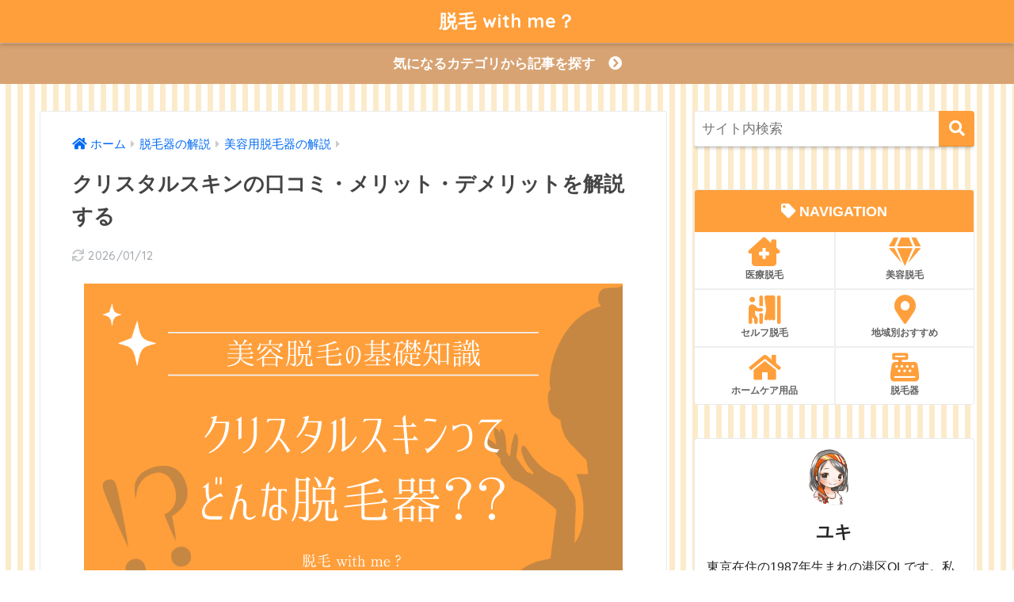

--- FILE ---
content_type: text/html; charset=UTF-8
request_url: https://datsumou-with.me/entry/crystalskin
body_size: 24518
content:
<!doctype html>
<html lang="ja">
<head>
  <meta charset="utf-8">
  <meta http-equiv="X-UA-Compatible" content="IE=edge">
  <meta name="HandheldFriendly" content="True">
  <meta name="MobileOptimized" content="320">
  <meta name="viewport" content="width=device-width, initial-scale=1, viewport-fit=cover"/>
  <meta name="msapplication-TileColor" content="#ff9f3b">
  <meta name="theme-color" content="#ff9f3b">
  <link rel="pingback" href="https://datsumou-with.me/xmlrpc.php">
  <title>クリスタルスキンの口コミ・メリット・デメリットを解説する | 脱毛 with me？</title>
<meta name='robots' content='max-image-preview:large' />
	<style>img:is([sizes="auto" i], [sizes^="auto," i]) { contain-intrinsic-size: 3000px 1500px }</style>
	<link rel='dns-prefetch' href='//secure.gravatar.com' />
<link rel='dns-prefetch' href='//stats.wp.com' />
<link rel='dns-prefetch' href='//fonts.googleapis.com' />
<link rel='dns-prefetch' href='//use.fontawesome.com' />
<link rel='dns-prefetch' href='//v0.wordpress.com' />
<link rel="alternate" type="application/rss+xml" title="脱毛 with me？ &raquo; フィード" href="https://datsumou-with.me/feed" />
<link rel="alternate" type="application/rss+xml" title="脱毛 with me？ &raquo; コメントフィード" href="https://datsumou-with.me/comments/feed" />
<script type="text/javascript">
/* <![CDATA[ */
window._wpemojiSettings = {"baseUrl":"https:\/\/s.w.org\/images\/core\/emoji\/16.0.1\/72x72\/","ext":".png","svgUrl":"https:\/\/s.w.org\/images\/core\/emoji\/16.0.1\/svg\/","svgExt":".svg","source":{"concatemoji":"https:\/\/datsumou-with.me\/wp-includes\/js\/wp-emoji-release.min.js?ver=6.8.3"}};
/*! This file is auto-generated */
!function(s,n){var o,i,e;function c(e){try{var t={supportTests:e,timestamp:(new Date).valueOf()};sessionStorage.setItem(o,JSON.stringify(t))}catch(e){}}function p(e,t,n){e.clearRect(0,0,e.canvas.width,e.canvas.height),e.fillText(t,0,0);var t=new Uint32Array(e.getImageData(0,0,e.canvas.width,e.canvas.height).data),a=(e.clearRect(0,0,e.canvas.width,e.canvas.height),e.fillText(n,0,0),new Uint32Array(e.getImageData(0,0,e.canvas.width,e.canvas.height).data));return t.every(function(e,t){return e===a[t]})}function u(e,t){e.clearRect(0,0,e.canvas.width,e.canvas.height),e.fillText(t,0,0);for(var n=e.getImageData(16,16,1,1),a=0;a<n.data.length;a++)if(0!==n.data[a])return!1;return!0}function f(e,t,n,a){switch(t){case"flag":return n(e,"\ud83c\udff3\ufe0f\u200d\u26a7\ufe0f","\ud83c\udff3\ufe0f\u200b\u26a7\ufe0f")?!1:!n(e,"\ud83c\udde8\ud83c\uddf6","\ud83c\udde8\u200b\ud83c\uddf6")&&!n(e,"\ud83c\udff4\udb40\udc67\udb40\udc62\udb40\udc65\udb40\udc6e\udb40\udc67\udb40\udc7f","\ud83c\udff4\u200b\udb40\udc67\u200b\udb40\udc62\u200b\udb40\udc65\u200b\udb40\udc6e\u200b\udb40\udc67\u200b\udb40\udc7f");case"emoji":return!a(e,"\ud83e\udedf")}return!1}function g(e,t,n,a){var r="undefined"!=typeof WorkerGlobalScope&&self instanceof WorkerGlobalScope?new OffscreenCanvas(300,150):s.createElement("canvas"),o=r.getContext("2d",{willReadFrequently:!0}),i=(o.textBaseline="top",o.font="600 32px Arial",{});return e.forEach(function(e){i[e]=t(o,e,n,a)}),i}function t(e){var t=s.createElement("script");t.src=e,t.defer=!0,s.head.appendChild(t)}"undefined"!=typeof Promise&&(o="wpEmojiSettingsSupports",i=["flag","emoji"],n.supports={everything:!0,everythingExceptFlag:!0},e=new Promise(function(e){s.addEventListener("DOMContentLoaded",e,{once:!0})}),new Promise(function(t){var n=function(){try{var e=JSON.parse(sessionStorage.getItem(o));if("object"==typeof e&&"number"==typeof e.timestamp&&(new Date).valueOf()<e.timestamp+604800&&"object"==typeof e.supportTests)return e.supportTests}catch(e){}return null}();if(!n){if("undefined"!=typeof Worker&&"undefined"!=typeof OffscreenCanvas&&"undefined"!=typeof URL&&URL.createObjectURL&&"undefined"!=typeof Blob)try{var e="postMessage("+g.toString()+"("+[JSON.stringify(i),f.toString(),p.toString(),u.toString()].join(",")+"));",a=new Blob([e],{type:"text/javascript"}),r=new Worker(URL.createObjectURL(a),{name:"wpTestEmojiSupports"});return void(r.onmessage=function(e){c(n=e.data),r.terminate(),t(n)})}catch(e){}c(n=g(i,f,p,u))}t(n)}).then(function(e){for(var t in e)n.supports[t]=e[t],n.supports.everything=n.supports.everything&&n.supports[t],"flag"!==t&&(n.supports.everythingExceptFlag=n.supports.everythingExceptFlag&&n.supports[t]);n.supports.everythingExceptFlag=n.supports.everythingExceptFlag&&!n.supports.flag,n.DOMReady=!1,n.readyCallback=function(){n.DOMReady=!0}}).then(function(){return e}).then(function(){var e;n.supports.everything||(n.readyCallback(),(e=n.source||{}).concatemoji?t(e.concatemoji):e.wpemoji&&e.twemoji&&(t(e.twemoji),t(e.wpemoji)))}))}((window,document),window._wpemojiSettings);
/* ]]> */
</script>
<link rel='stylesheet' id='rtoc_style-css' href='https://datsumou-with.me/wp-content/plugins/rich-table-of-content/css/rtoc_style.css' type='text/css' media='all' />
<link rel='stylesheet' id='sng-stylesheet-css' href='https://datsumou-with.me/wp-content/themes/sango-theme/style.css?ver2_19_6' type='text/css' media='all' />
<link rel='stylesheet' id='sng-option-css' href='https://datsumou-with.me/wp-content/themes/sango-theme/entry-option.css?ver2_19_6' type='text/css' media='all' />
<link rel='stylesheet' id='sng-googlefonts-css' href='https://fonts.googleapis.com/css?family=Quicksand%3A500%2C700&#038;display=swap' type='text/css' media='all' />
<link rel='stylesheet' id='sng-fontawesome-css' href='https://use.fontawesome.com/releases/v6.5.0/css/all.css' type='text/css' media='all' />
<style id='wp-emoji-styles-inline-css' type='text/css'>

	img.wp-smiley, img.emoji {
		display: inline !important;
		border: none !important;
		box-shadow: none !important;
		height: 1em !important;
		width: 1em !important;
		margin: 0 0.07em !important;
		vertical-align: -0.1em !important;
		background: none !important;
		padding: 0 !important;
	}
</style>
<link rel='stylesheet' id='wp-block-library-css' href='https://datsumou-with.me/wp-includes/css/dist/block-library/style.min.css?ver=6.8.3' type='text/css' media='all' />
<style id='classic-theme-styles-inline-css' type='text/css'>
/*! This file is auto-generated */
.wp-block-button__link{color:#fff;background-color:#32373c;border-radius:9999px;box-shadow:none;text-decoration:none;padding:calc(.667em + 2px) calc(1.333em + 2px);font-size:1.125em}.wp-block-file__button{background:#32373c;color:#fff;text-decoration:none}
</style>
<link rel='stylesheet' id='mediaelement-css' href='https://datsumou-with.me/wp-includes/js/mediaelement/mediaelementplayer-legacy.min.css?ver=4.2.17' type='text/css' media='all' />
<link rel='stylesheet' id='wp-mediaelement-css' href='https://datsumou-with.me/wp-includes/js/mediaelement/wp-mediaelement.min.css?ver=6.8.3' type='text/css' media='all' />
<style id='jetpack-sharing-buttons-style-inline-css' type='text/css'>
.jetpack-sharing-buttons__services-list{display:flex;flex-direction:row;flex-wrap:wrap;gap:0;list-style-type:none;margin:5px;padding:0}.jetpack-sharing-buttons__services-list.has-small-icon-size{font-size:12px}.jetpack-sharing-buttons__services-list.has-normal-icon-size{font-size:16px}.jetpack-sharing-buttons__services-list.has-large-icon-size{font-size:24px}.jetpack-sharing-buttons__services-list.has-huge-icon-size{font-size:36px}@media print{.jetpack-sharing-buttons__services-list{display:none!important}}.editor-styles-wrapper .wp-block-jetpack-sharing-buttons{gap:0;padding-inline-start:0}ul.jetpack-sharing-buttons__services-list.has-background{padding:1.25em 2.375em}
</style>
<style id='global-styles-inline-css' type='text/css'>
:root{--wp--preset--aspect-ratio--square: 1;--wp--preset--aspect-ratio--4-3: 4/3;--wp--preset--aspect-ratio--3-4: 3/4;--wp--preset--aspect-ratio--3-2: 3/2;--wp--preset--aspect-ratio--2-3: 2/3;--wp--preset--aspect-ratio--16-9: 16/9;--wp--preset--aspect-ratio--9-16: 9/16;--wp--preset--color--black: #000000;--wp--preset--color--cyan-bluish-gray: #abb8c3;--wp--preset--color--white: #ffffff;--wp--preset--color--pale-pink: #f78da7;--wp--preset--color--vivid-red: #cf2e2e;--wp--preset--color--luminous-vivid-orange: #ff6900;--wp--preset--color--luminous-vivid-amber: #fcb900;--wp--preset--color--light-green-cyan: #7bdcb5;--wp--preset--color--vivid-green-cyan: #00d084;--wp--preset--color--pale-cyan-blue: #8ed1fc;--wp--preset--color--vivid-cyan-blue: #0693e3;--wp--preset--color--vivid-purple: #9b51e0;--wp--preset--gradient--vivid-cyan-blue-to-vivid-purple: linear-gradient(135deg,rgba(6,147,227,1) 0%,rgb(155,81,224) 100%);--wp--preset--gradient--light-green-cyan-to-vivid-green-cyan: linear-gradient(135deg,rgb(122,220,180) 0%,rgb(0,208,130) 100%);--wp--preset--gradient--luminous-vivid-amber-to-luminous-vivid-orange: linear-gradient(135deg,rgba(252,185,0,1) 0%,rgba(255,105,0,1) 100%);--wp--preset--gradient--luminous-vivid-orange-to-vivid-red: linear-gradient(135deg,rgba(255,105,0,1) 0%,rgb(207,46,46) 100%);--wp--preset--gradient--very-light-gray-to-cyan-bluish-gray: linear-gradient(135deg,rgb(238,238,238) 0%,rgb(169,184,195) 100%);--wp--preset--gradient--cool-to-warm-spectrum: linear-gradient(135deg,rgb(74,234,220) 0%,rgb(151,120,209) 20%,rgb(207,42,186) 40%,rgb(238,44,130) 60%,rgb(251,105,98) 80%,rgb(254,248,76) 100%);--wp--preset--gradient--blush-light-purple: linear-gradient(135deg,rgb(255,206,236) 0%,rgb(152,150,240) 100%);--wp--preset--gradient--blush-bordeaux: linear-gradient(135deg,rgb(254,205,165) 0%,rgb(254,45,45) 50%,rgb(107,0,62) 100%);--wp--preset--gradient--luminous-dusk: linear-gradient(135deg,rgb(255,203,112) 0%,rgb(199,81,192) 50%,rgb(65,88,208) 100%);--wp--preset--gradient--pale-ocean: linear-gradient(135deg,rgb(255,245,203) 0%,rgb(182,227,212) 50%,rgb(51,167,181) 100%);--wp--preset--gradient--electric-grass: linear-gradient(135deg,rgb(202,248,128) 0%,rgb(113,206,126) 100%);--wp--preset--gradient--midnight: linear-gradient(135deg,rgb(2,3,129) 0%,rgb(40,116,252) 100%);--wp--preset--font-size--small: 13px;--wp--preset--font-size--medium: 20px;--wp--preset--font-size--large: 36px;--wp--preset--font-size--x-large: 42px;--wp--preset--spacing--20: 0.44rem;--wp--preset--spacing--30: 0.67rem;--wp--preset--spacing--40: 1rem;--wp--preset--spacing--50: 1.5rem;--wp--preset--spacing--60: 2.25rem;--wp--preset--spacing--70: 3.38rem;--wp--preset--spacing--80: 5.06rem;--wp--preset--shadow--natural: 6px 6px 9px rgba(0, 0, 0, 0.2);--wp--preset--shadow--deep: 12px 12px 50px rgba(0, 0, 0, 0.4);--wp--preset--shadow--sharp: 6px 6px 0px rgba(0, 0, 0, 0.2);--wp--preset--shadow--outlined: 6px 6px 0px -3px rgba(255, 255, 255, 1), 6px 6px rgba(0, 0, 0, 1);--wp--preset--shadow--crisp: 6px 6px 0px rgba(0, 0, 0, 1);}:where(.is-layout-flex){gap: 0.5em;}:where(.is-layout-grid){gap: 0.5em;}body .is-layout-flex{display: flex;}.is-layout-flex{flex-wrap: wrap;align-items: center;}.is-layout-flex > :is(*, div){margin: 0;}body .is-layout-grid{display: grid;}.is-layout-grid > :is(*, div){margin: 0;}:where(.wp-block-columns.is-layout-flex){gap: 2em;}:where(.wp-block-columns.is-layout-grid){gap: 2em;}:where(.wp-block-post-template.is-layout-flex){gap: 1.25em;}:where(.wp-block-post-template.is-layout-grid){gap: 1.25em;}.has-black-color{color: var(--wp--preset--color--black) !important;}.has-cyan-bluish-gray-color{color: var(--wp--preset--color--cyan-bluish-gray) !important;}.has-white-color{color: var(--wp--preset--color--white) !important;}.has-pale-pink-color{color: var(--wp--preset--color--pale-pink) !important;}.has-vivid-red-color{color: var(--wp--preset--color--vivid-red) !important;}.has-luminous-vivid-orange-color{color: var(--wp--preset--color--luminous-vivid-orange) !important;}.has-luminous-vivid-amber-color{color: var(--wp--preset--color--luminous-vivid-amber) !important;}.has-light-green-cyan-color{color: var(--wp--preset--color--light-green-cyan) !important;}.has-vivid-green-cyan-color{color: var(--wp--preset--color--vivid-green-cyan) !important;}.has-pale-cyan-blue-color{color: var(--wp--preset--color--pale-cyan-blue) !important;}.has-vivid-cyan-blue-color{color: var(--wp--preset--color--vivid-cyan-blue) !important;}.has-vivid-purple-color{color: var(--wp--preset--color--vivid-purple) !important;}.has-black-background-color{background-color: var(--wp--preset--color--black) !important;}.has-cyan-bluish-gray-background-color{background-color: var(--wp--preset--color--cyan-bluish-gray) !important;}.has-white-background-color{background-color: var(--wp--preset--color--white) !important;}.has-pale-pink-background-color{background-color: var(--wp--preset--color--pale-pink) !important;}.has-vivid-red-background-color{background-color: var(--wp--preset--color--vivid-red) !important;}.has-luminous-vivid-orange-background-color{background-color: var(--wp--preset--color--luminous-vivid-orange) !important;}.has-luminous-vivid-amber-background-color{background-color: var(--wp--preset--color--luminous-vivid-amber) !important;}.has-light-green-cyan-background-color{background-color: var(--wp--preset--color--light-green-cyan) !important;}.has-vivid-green-cyan-background-color{background-color: var(--wp--preset--color--vivid-green-cyan) !important;}.has-pale-cyan-blue-background-color{background-color: var(--wp--preset--color--pale-cyan-blue) !important;}.has-vivid-cyan-blue-background-color{background-color: var(--wp--preset--color--vivid-cyan-blue) !important;}.has-vivid-purple-background-color{background-color: var(--wp--preset--color--vivid-purple) !important;}.has-black-border-color{border-color: var(--wp--preset--color--black) !important;}.has-cyan-bluish-gray-border-color{border-color: var(--wp--preset--color--cyan-bluish-gray) !important;}.has-white-border-color{border-color: var(--wp--preset--color--white) !important;}.has-pale-pink-border-color{border-color: var(--wp--preset--color--pale-pink) !important;}.has-vivid-red-border-color{border-color: var(--wp--preset--color--vivid-red) !important;}.has-luminous-vivid-orange-border-color{border-color: var(--wp--preset--color--luminous-vivid-orange) !important;}.has-luminous-vivid-amber-border-color{border-color: var(--wp--preset--color--luminous-vivid-amber) !important;}.has-light-green-cyan-border-color{border-color: var(--wp--preset--color--light-green-cyan) !important;}.has-vivid-green-cyan-border-color{border-color: var(--wp--preset--color--vivid-green-cyan) !important;}.has-pale-cyan-blue-border-color{border-color: var(--wp--preset--color--pale-cyan-blue) !important;}.has-vivid-cyan-blue-border-color{border-color: var(--wp--preset--color--vivid-cyan-blue) !important;}.has-vivid-purple-border-color{border-color: var(--wp--preset--color--vivid-purple) !important;}.has-vivid-cyan-blue-to-vivid-purple-gradient-background{background: var(--wp--preset--gradient--vivid-cyan-blue-to-vivid-purple) !important;}.has-light-green-cyan-to-vivid-green-cyan-gradient-background{background: var(--wp--preset--gradient--light-green-cyan-to-vivid-green-cyan) !important;}.has-luminous-vivid-amber-to-luminous-vivid-orange-gradient-background{background: var(--wp--preset--gradient--luminous-vivid-amber-to-luminous-vivid-orange) !important;}.has-luminous-vivid-orange-to-vivid-red-gradient-background{background: var(--wp--preset--gradient--luminous-vivid-orange-to-vivid-red) !important;}.has-very-light-gray-to-cyan-bluish-gray-gradient-background{background: var(--wp--preset--gradient--very-light-gray-to-cyan-bluish-gray) !important;}.has-cool-to-warm-spectrum-gradient-background{background: var(--wp--preset--gradient--cool-to-warm-spectrum) !important;}.has-blush-light-purple-gradient-background{background: var(--wp--preset--gradient--blush-light-purple) !important;}.has-blush-bordeaux-gradient-background{background: var(--wp--preset--gradient--blush-bordeaux) !important;}.has-luminous-dusk-gradient-background{background: var(--wp--preset--gradient--luminous-dusk) !important;}.has-pale-ocean-gradient-background{background: var(--wp--preset--gradient--pale-ocean) !important;}.has-electric-grass-gradient-background{background: var(--wp--preset--gradient--electric-grass) !important;}.has-midnight-gradient-background{background: var(--wp--preset--gradient--midnight) !important;}.has-small-font-size{font-size: var(--wp--preset--font-size--small) !important;}.has-medium-font-size{font-size: var(--wp--preset--font-size--medium) !important;}.has-large-font-size{font-size: var(--wp--preset--font-size--large) !important;}.has-x-large-font-size{font-size: var(--wp--preset--font-size--x-large) !important;}
:where(.wp-block-post-template.is-layout-flex){gap: 1.25em;}:where(.wp-block-post-template.is-layout-grid){gap: 1.25em;}
:where(.wp-block-columns.is-layout-flex){gap: 2em;}:where(.wp-block-columns.is-layout-grid){gap: 2em;}
:root :where(.wp-block-pullquote){font-size: 1.5em;line-height: 1.6;}
</style>
<link rel='stylesheet' id='avatar-manager-css' href='https://datsumou-with.me/wp-content/plugins/avatar-manager/assets/css/avatar-manager.min.css' type='text/css' media='all' />
<link rel='stylesheet' id='kojika_plugin-css' href='https://datsumou-with.me/wp-content/plugins/kojika-sango-supporter/css/front_style.css' type='text/css' media='all' />
<link rel='stylesheet' id='yyi_rinker_stylesheet-css' href='https://datsumou-with.me/wp-content/plugins/yyi-rinker/css/style.css?v=1.1.10' type='text/css' media='all' />
<link rel='stylesheet' id='poripu-style-css' href='https://datsumou-with.me/wp-content/themes/sango-theme-poripu/poripu-style.css' type='text/css' media='all' />
<link rel='stylesheet' id='child-style-css' href='https://datsumou-with.me/wp-content/themes/sango-theme-poripu/style.css' type='text/css' media='all' />
<link rel='stylesheet' id='ofi-css' href='https://datsumou-with.me/wp-content/themes/sango-theme-poripu/library/css/ofi.css' type='text/css' media='all' />
<link rel='stylesheet' id='transheadercss-css' href='https://datsumou-with.me/wp-content/themes/sango-theme-poripu/library/css/transheader.css' type='text/css' media='all' />
<link rel='stylesheet' id='aurora-heatmap-css' href='https://datsumou-with.me/wp-content/plugins/aurora-heatmap/style.css' type='text/css' media='all' />
<script type="text/javascript" src="https://datsumou-with.me/wp-includes/js/jquery/jquery.min.js?ver=3.7.1" id="jquery-core-js"></script>
<script type="text/javascript" src="https://datsumou-with.me/wp-includes/js/jquery/jquery-migrate.min.js?ver=3.4.1" id="jquery-migrate-js"></script>
<script type="text/javascript" src="https://datsumou-with.me/wp-content/plugins/avatar-manager/assets/js/avatar-manager.min.js" id="avatar-manager-js"></script>
<script type="text/javascript" src="https://datsumou-with.me/wp-content/plugins/yyi-rinker/js/event-tracking.js?v=1.1.10" id="yyi_rinker_event_tracking_script-js"></script>
<script type="text/javascript" src="https://datsumou-with.me/wp-content/themes/sango-theme-poripu/library/js/ofi.min.js" id="ofi-js"></script>
<script type="text/javascript" src="https://datsumou-with.me/wp-content/themes/sango-theme-poripu/library/js/prp-ofi.js" id="prp_ofi-js"></script>
<script type="text/javascript" src="https://datsumou-with.me/wp-content/themes/sango-theme-poripu/library/js/transheader.js" id="transheader-js"></script>
<script type="text/javascript" id="aurora-heatmap-js-extra">
/* <![CDATA[ */
var aurora_heatmap = {"_mode":"reporter","ajax_url":"https:\/\/datsumou-with.me\/wp-admin\/admin-ajax.php","action":"aurora_heatmap","reports":"click_pc,click_mobile","debug":"0","ajax_delay_time":"10000","ajax_interval":"10","ajax_bulk":null};
/* ]]> */
</script>
<script type="text/javascript" src="https://datsumou-with.me/wp-content/plugins/aurora-heatmap/js/aurora-heatmap.min.js" id="aurora-heatmap-js"></script>
<link rel="https://api.w.org/" href="https://datsumou-with.me/wp-json/" /><link rel="alternate" title="JSON" type="application/json" href="https://datsumou-with.me/wp-json/wp/v2/posts/30163" /><link rel="EditURI" type="application/rsd+xml" title="RSD" href="https://datsumou-with.me/xmlrpc.php?rsd" />
<link rel="canonical" href="https://datsumou-with.me/entry/crystalskin" />
<link rel='shortlink' href='https://wp.me/paULUJ-7Qv' />
<link rel="alternate" title="oEmbed (JSON)" type="application/json+oembed" href="https://datsumou-with.me/wp-json/oembed/1.0/embed?url=https%3A%2F%2Fdatsumou-with.me%2Fentry%2Fcrystalskin" />
<link rel="alternate" title="oEmbed (XML)" type="text/xml+oembed" href="https://datsumou-with.me/wp-json/oembed/1.0/embed?url=https%3A%2F%2Fdatsumou-with.me%2Fentry%2Fcrystalskin&#038;format=xml" />
	<style>img#wpstats{display:none}</style>
		<style>
.yyi-rinker-images {
    display: flex;
    justify-content: center;
    align-items: center;
    position: relative;

}
div.yyi-rinker-image img.yyi-rinker-main-img.hidden {
    display: none;
}

.yyi-rinker-images-arrow {
    cursor: pointer;
    position: absolute;
    top: 50%;
    display: block;
    margin-top: -11px;
    opacity: 0.6;
    width: 22px;
}

.yyi-rinker-images-arrow-left{
    left: -10px;
}
.yyi-rinker-images-arrow-right{
    right: -10px;
}

.yyi-rinker-images-arrow-left.hidden {
    display: none;
}

.yyi-rinker-images-arrow-right.hidden {
    display: none;
}
div.yyi-rinker-contents.yyi-rinker-design-tate  div.yyi-rinker-box{
    flex-direction: column;
}

div.yyi-rinker-contents.yyi-rinker-design-slim div.yyi-rinker-box .yyi-rinker-links {
    flex-direction: column;
}

div.yyi-rinker-contents.yyi-rinker-design-slim div.yyi-rinker-info {
    width: 100%;
}

div.yyi-rinker-contents.yyi-rinker-design-slim .yyi-rinker-title {
    text-align: center;
}

div.yyi-rinker-contents.yyi-rinker-design-slim .yyi-rinker-links {
    text-align: center;
}
div.yyi-rinker-contents.yyi-rinker-design-slim .yyi-rinker-image {
    margin: auto;
}

div.yyi-rinker-contents.yyi-rinker-design-slim div.yyi-rinker-info ul.yyi-rinker-links li {
	align-self: stretch;
}
div.yyi-rinker-contents.yyi-rinker-design-slim div.yyi-rinker-box div.yyi-rinker-info {
	padding: 0;
}
div.yyi-rinker-contents.yyi-rinker-design-slim div.yyi-rinker-box {
	flex-direction: column;
	padding: 14px 5px 0;
}

.yyi-rinker-design-slim div.yyi-rinker-box div.yyi-rinker-info {
	text-align: center;
}

.yyi-rinker-design-slim div.price-box span.price {
	display: block;
}

div.yyi-rinker-contents.yyi-rinker-design-slim div.yyi-rinker-info div.yyi-rinker-title a{
	font-size:16px;
}

div.yyi-rinker-contents.yyi-rinker-design-slim ul.yyi-rinker-links li.amazonkindlelink:before,  div.yyi-rinker-contents.yyi-rinker-design-slim ul.yyi-rinker-links li.amazonlink:before,  div.yyi-rinker-contents.yyi-rinker-design-slim ul.yyi-rinker-links li.rakutenlink:before,  div.yyi-rinker-contents.yyi-rinker-design-slim ul.yyi-rinker-links li.yahoolink:before {
	font-size:12px;
}

div.yyi-rinker-contents.yyi-rinker-design-slim ul.yyi-rinker-links li a {
	font-size: 13px;
}
.entry-content ul.yyi-rinker-links li {
	padding: 0;
}

				</style><meta name="description" content="脱毛が趣味のユキが、人気の美容脱毛器・クリスタルスキンの口コミやメリット・デメリット、脱毛できるエステサロンを解説します。" /><meta property="og:title" content="クリスタルスキンの口コミ・メリット・デメリットを解説する" />
<meta property="og:description" content="脱毛が趣味のユキが、人気の美容脱毛器・クリスタルスキンの口コミやメリット・デメリット、脱毛できるエステサロンを解説します。" />
<meta property="og:type" content="article" />
<meta property="og:url" content="https://datsumou-with.me/entry/crystalskin" />
<meta property="og:image" content="https://datsumou-with.me/wp-content/uploads/2021/07/6e37ca73c5bd02f5f1ce8a9d7cb80d76.png" />
<meta name="thumbnail" content="https://datsumou-with.me/wp-content/uploads/2021/07/6e37ca73c5bd02f5f1ce8a9d7cb80d76.png" />
<meta property="og:site_name" content="脱毛 with me？" />
<meta name="twitter:card" content="summary_large_image" />
<!-- gtag.js -->
<script async src="https://www.googletagmanager.com/gtag/js?id=UA-122342359-4"></script>
<script>
  window.dataLayer = window.dataLayer || [];
  function gtag(){dataLayer.push(arguments);}
  gtag('js', new Date());
  gtag('config', 'UA-122342359-4');
</script>
<style type="text/css">.broken_link, a.broken_link {
	text-decoration: line-through;
}</style><style type="text/css" id="custom-background-css">
body.custom-background { background-color: #ffffff; background-image: url("https://datsumou-with.me/wp-content/uploads/2020/04/0d40a5e4a645fc6b96e767d64ac0878e.png"); background-position: left top; background-size: auto; background-repeat: repeat; background-attachment: scroll; }
</style>
	
<!-- Jetpack Open Graph Tags -->
<meta property="og:type" content="article" />
<meta property="og:title" content="クリスタルスキンの口コミ・メリット・デメリットを解説する" />
<meta property="og:url" content="https://datsumou-with.me/entry/crystalskin" />
<meta property="og:description" content="こんな方のために、この記事を書きました。 クリスタルスキンの特徴とよくあるQ&#038;Aに回答する クリスタ&hellip;" />
<meta property="article:published_time" content="2025-04-23T15:00:22+00:00" />
<meta property="article:modified_time" content="2026-01-11T22:32:40+00:00" />
<meta property="og:site_name" content="脱毛 with me？" />
<meta property="og:image" content="https://datsumou-with.me/wp-content/uploads/2021/07/6e37ca73c5bd02f5f1ce8a9d7cb80d76.png" />
<meta property="og:image:width" content="680" />
<meta property="og:image:height" content="390" />
<meta property="og:image:alt" content="" />
<meta property="og:locale" content="ja_JP" />
<meta name="twitter:text:title" content="クリスタルスキンの口コミ・メリット・デメリットを解説する" />
<meta name="twitter:image" content="https://datsumou-with.me/wp-content/uploads/2021/07/6e37ca73c5bd02f5f1ce8a9d7cb80d76.png?w=640" />
<meta name="twitter:card" content="summary_large_image" />

<!-- End Jetpack Open Graph Tags -->
	<style type="text/css">
		/*<!-- rtoc -->*/
		.rtoc-mokuji-content {
			background-color: #ffffff;
		}

		.rtoc-mokuji-content.frame1 {
			border: 1px solid #ff9f3b;
		}

		.rtoc-mokuji-content #rtoc-mokuji-title {
			color: #ff9f3b;
		}

		.rtoc-mokuji-content .rtoc-mokuji li>a {
			color: #877179;
		}

		.rtoc-mokuji-content .mokuji_ul.level-1>.rtoc-item::before {
			background-color: #d8a373 !important;
		}

		.rtoc-mokuji-content .mokuji_ul.level-2>.rtoc-item::before {
			background-color: #d8a373 !important;
		}

		.rtoc-mokuji-content.frame2::before,
		.rtoc-mokuji-content.frame3,
		.rtoc-mokuji-content.frame4,
		.rtoc-mokuji-content.frame5 {
			border-color: #ff9f3b;
		}

		.rtoc-mokuji-content.frame5::before,
		.rtoc-mokuji-content.frame5::after {
			background-color: #ff9f3b;
		}

		.cls-1,
		.cls-2 {
			stroke: #ff9f3b;
		}

		.rtoc-mokuji-content .decimal_ol.level-2>.rtoc-item::before,
		.rtoc-mokuji-content .mokuji_ol>.rtoc-item::before {
			color: #d8a373;
		}

		.rtoc-mokuji-content .decimal_ol>.rtoc-item::after {
			background-color: #d8a373;
		}

		.rtoc-mokuji-content .decimal_ol>.rtoc-item::before {
			color: #d8a373;
		}

		/*addon6*/
		#rtoc-mokuji-wrapper.addon6 #rtoc-mokuji-title span .cls-1,
		#rtoc-mokuji-wrapper.addon6 #rtoc-mokuji-title span .cls-2 {
			stroke: #ff9f3b !important;
		}

		#rtoc-mokuji-wrapper.addon6 .rtoc-mokuji.level-1>.rtoc-item {
			border-color: #d8a373;
		}

		#rtoc-mokuji-wrapper.addon6 .rtoc-mokuji.level-1 .rtoc-mokuji.level-2 {
			border-color: #d8a373		}

		/*addon7*/
		#rtoc-mokuji-wrapper.addon7 .rtoc-mokuji.level-1 .rtoc-chapter .rtoc-chapter-text {
			color: #d8a373;
		}

		#rtoc-mokuji-wrapper.addon7 .rtoc-mokuji.level-1>.rtoc-item::before {
			background-color: #d8a373 !important;
		}

		#rtoc-mokuji-wrapper.addon7 .rtoc-mokuji.level-1>.rtoc-item .rtoc-mokuji.level-2 {
			border-color: #d8a373;
		}

		/*rtoc_return*/
		#rtoc_return a::before {
			background-image: url(https://datsumou-with.me/wp-content/plugins/rich-table-of-content/include/../img/rtoc_return.png);
		}

		#rtoc_return a {
			background-color: #ff9f3b !important;
		}
	</style>
	<link rel="icon" href="https://datsumou-with.me/wp-content/uploads/2019/05/71fbd9c18f32115e8b7d91cf85c3229d-125x125.png" sizes="32x32" />
<link rel="icon" href="https://datsumou-with.me/wp-content/uploads/2019/05/71fbd9c18f32115e8b7d91cf85c3229d-300x300.png" sizes="192x192" />
<link rel="apple-touch-icon" href="https://datsumou-with.me/wp-content/uploads/2019/05/71fbd9c18f32115e8b7d91cf85c3229d-300x300.png" />
<meta name="msapplication-TileImage" content="https://datsumou-with.me/wp-content/uploads/2019/05/71fbd9c18f32115e8b7d91cf85c3229d-300x300.png" />
		<style type="text/css" id="wp-custom-css">
			.entry-content h2 {
  color: #ff9f3b;/*文字色*/
  padding: 0.5em 0;/*上下の余白*/
  border-top: solid 3px #ff9f3b;/*上線*/
  border-bottom: solid 3px #ff9f3b;/*下線*/
}

.entry-content h2:after {
  position: absolute;
  content: '';
  top: 100%;
  left: 30px;
  border: 15px solid transparent;
  width: 0;
  height: 0;
}


h3 {
  padding: 0.25em 0.5em;/*上下 左右の余白*/
  color: #ff9f3b;/*文字色*/
  background: transparent;/*背景透明に*/
  border-left: solid 5px #ff9f3b;/*左線*/
}
/* トップページの幅 */
@media only screen and (min-width: 1230px) {
  .wrap {
    width: 1180px;
  }
  .d-5of7 {
    width: 70%;/*メインコンテンツ幅*/
  }
  .d-2of7 {
    width: 30%;/*サイドバー幅*/
  }
}
.entry-content .faceicon img {
    border: none;
}
.tagcloud a {
    font-size: 12px !important; /* 文字サイズ */
    line-height: 1em;
    border: solid 2px #ff9f3b;
    background: #fff; /* 背景色 */
    color: #ff9f3b; /* 文字色 */
    display: inline-block;
    white-space: nowrap;
    padding: 8px 8px; /* 文字周り余白 */
    margin-top: 3px; /* タグ余白 */
    border-radius: 100px; /* 角を丸くする */
    text-decoration: none;
}
.tagcloud a:hover {
    background: #ff9f3b; /* マウスホバー背景色 */
    color: #fff !important; 
}

/*カスタマイズ用*/
.p-box.p-custom{border: 2px solid #D8A373;/*枠線の色*/}
div.p-box.p-custom .p-box-title{background-color: #D8A373;/*吹き出しの色*/}
div.p-box.p-custom .p-box-title:after{border-top: 12px solid #D8A373;/*吹き出しの色*/}
.p-box.p-custom ul li:before {color: #D8A373;/*チェックの色*/}

.bold          {font-weight:bold;}

/*--------------------------------------
  メリット・デメリット　BOX
--------------------------------------*/
.meritto, .demeritto {/*ブロックの枠*/
    position: relative;/*基準に設定*/
    padding: 0.8em 1em;/*内側の余白　上下0.8　左右1*/
    margin: 3em 0 2em;/*外側の余白　上3　左右0　下2*/
}
.meritto {/*メリットの枠線*/
    border: 3px solid #ff9f3b;
}
.demeritto {/*デメリットの枠線*/
    border: 3px solid #d8a373;
}
.meritto .box-title, .demeritto .box-title {/*タイトル部分*/
    position: absolute;/*基準をもとに自由に動かせるように*/
    top: -42px;/*上からの位置*/
    left: -3px;/*左からの位置*/
    color: white;/*文字色*/
    line-height: 32px;/*文字の高さ*/
    padding: 5px 13px 3px;/*内側の余白*/
    border-radius: 10px 10px 0 0;/*角丸　上2つだけ丸*/
}
.meritto .box-title {/*メリットのタイトル背景色*/
    background: #ff9f3b;
}
.demeritto .box-title {/*デメリットのタイトル背景色*/
    background: #d8a373;
}
.meritto .box-title:before, .demeritto .box-title:before {/*タイトルのアイコン*/
    margin-right: 10px;/*右側の余白*/
    font-size: 1.2em;/*アイコンの大きさ*/
}
.meritto .box-title:before {/*メリットのアイコン*/
    content: "f599";
}
.demeritto .box-title:before {/*デメリットのアイコン*/
    content: "f119";
}
.meritto ul, .demeritto ul {/*中の箇条書き*/
    list-style: none;/*●を消去*/
}
.meritto li, .demeritto li {/*中の箇条書きの中*/
    padding: .5em 0;/*上下の余白*/
}
.meritto li:before, .demeritto li:before {/*箇条書きの前にアイコン追加*/
    margin-left: -20px;/*左の余白*/
    margin-right: 10px;/*右の余白*/
}
.meritto .box-title:before {/*メリットのアイコン*/
    content: "\f599";
}
.demeritto .box-title:before {/*デメリットのアイコン*/
    content: "\f119";
}
.meritto li:before, .meritto .box-title:before, .demeritto li:before, .demeritto .box-title:before {/*アイコンの共通設定*/
    font-family: "Font Awesome 5 Free";
    font-weight: 900;
}
.meritto li:before, .demeritto li:before {/*箇条書きの前にアイコン追加*/
    margin-left: -20px;/*左の余白*/
    margin-right: 10px;/*右の余白*/
}
.meritto li:before {/*メリットのアイコンと色*/
    content: "\f164";
    color: #ff9f3b;
}
.demeritto li:before {/*デメリットのアイコンと色*/
    content: "\f165";
    color: #d8a373;
}
.prof-sns{/*全体*/
    text-align: center;/*文字は中央寄せ*/
    padding-top: 5%;/*内側上の余白*/
    border-top: 2px dotted #eee;/*上線はドッと*/
    font-size: 0.6em;/*文字の大きさ*/
}
.prof-sns i {/*アイコンの設定*/
    font-size: 3em;/*3倍の大きさ*/
    line-height: 34px;/*高さ*/
    margin-top: 6px;/*外側上の余白*/
}
.pf-btn {/*snsボタンの共通部分*/
    display: inline-block;/*横幅や縦幅を設定できるように*/
    width: 43%;/*横幅*/
    height: 60px;/*行間*/
    margin: 0% 1.5% 5%;/*外側の余白*/
    border-radius: 5px;/*角丸*/
    letter-spacing: .05em;/*文字の感覚*/
    opacity: .7;/*透明度*/
    color: #fff;/*文字色白*/
}
.pf-btn:hover{/*ホバーエフェクト*/
    opacity: 1;/*透明度なし*/
    text-decoration: none;/*テキストの装飾をOFF*/
    transition: all ease-in-out .3s;/*なめらかに*/
}
/*****  ボタンカラー  *****/
.rakuten-bc{background-color:   #ff0066;}
.feedly-bc{background-color: #2BB24C;}
.ameblo-bc{background-color:   #2ecc71;}
.cosme-bc{background-color:   #00b48d;}
.blogvillage-bc{background-color: #316c82;}
.blogranking-bc{background-color: #e4615f;}

.linkto {
    position: relative;
    max-width: 1600px;
}
.linkto:before {
    position: absolute;
    content: "関連";
    top: 10px;
    left: 125px;
    display: inline-block;
    width: 47px;
    height: 27px;
    text-align: center;
    vertical-align: middle;
    background: #ff9f3b;
    font-size: 14px;
    line-height: 28px;
    color: white;
    letter-spacing: 3px;
    padding-left: 3px;
    border-radius: 2px;
}
.linkto:after {
    position: absolute;
    display: flex;
    height: 100%;
    padding: 0px 15px;
    content: "\f138";
    font-family: "Font Awesome 5 Free";
    top: 0px;
    right: 0px;
    font-size: 2.8em;
    color: #fff;
    background: #fcebca;
    align-items: center;
}
.linkto .tbtext {
    padding: 30px 62px 0px 14px;
    vertical-align: top;
    font-size: .95em;
}

/*--------------------------------------
  関連テキストリンク　ステッチ赤を変更
--------------------------------------*/
.stitch-red ul {/*ステッチ赤の中のul*/
    display: flex;/*カラムを設定しやすく*/
    position: relative;/*ポジションはこれを基準に*/
    background: linear-gradient(90deg,#ff9f3b 0%,#ff9f3b 50px,#fff 50px,#fff 100%);/*背景色はグラデで2色*/
    border: none;/*線削除*/
    box-shadow: none;/*影削除*/
    list-style: none;/*リストスタイル削除*/
    border-radius: 0;/*角丸削除*/
    margin: 1.0em 0;/*外側の余白*/
    padding: 0;/*内側の余白*/
    line-height: 2.0em;/*行の高さ*/
    align-items: center;/*中身は中央揃え*/
}
.stitch-red ul:before {/*ステッチの疑似要素*/
    content: "関連";/*内容*/
    color: #fff;/*文字色*/
    min-width: 60px;/*最小の幅*/
    padding-left: 7px;/*内側左の余白*/
    letter-spacing: 3px;/*文字と文字の間*/
}
.stitch-red ul:after {/*ステッチ内の中のulの疑似要素*/
    content: "\f0da";/*内容*/
    font-family: "Font Awesome 5 Free";
    position: absolute;/*自由に動く*/
    left: 56px;/*左からの位置*/
    color: #ff9f3b;/*文字色*/
    font-weight: 600;
}
.stitch-red a {/*ステッチ内のリンク*/
    text-decoration: underline;/*下線追加*/
    text-underline-position: under;/*下線の位置*/
}
.stitch-red a:hover {/*ステッチ内のリンクをホバーしたとき*/
    text-decoration: none;/*テキストの装飾はなし*/
}
.entry-content .stitch-red ul li {/*ステッチ内のulのli*/
    padding: 0;/*内側の余白*/
}

/* アフィリエイトリンクを改行しない */
.img-inline > img {
       display: inline !important;
}
/*--------------------------------------
  外部リンク　グレー
--------------------------------------*/
.reference {
    background: #fff;
    box-shadow: none;
    border: 2px solid #ECECEC;
    padding: 6px;
    position: relative;
    font-weight: 500;
    color: #5a5a5a;
}
.reference:before {
    content: "新しいタブで開く";
    color: #999;
    position: absolute;
    right: 0;
    font-size: 12px;
    bottom: 0;
    display: inline-block;
    background: #ececec;
    padding: 2px 25px 2px 10px;
}
.reference:after {
    content: "\f35d";
    color: #999;
    font-family: "Font Awesome 5 Free";
    font-weight: 900;
    position: absolute;
    right: 6px;
    font-size: 12px;
    bottom: 3px;
}
.reference .refttl {
    width: 89px;
    border-right: none;
    background: #ECECEC;
    padding: 13px;
}
.reference .refttl:before {
    color: #ff9f3b;
}
.reference .refcite {
    padding-left: 15px;
    line-height: 1.8;
}
.reference .refcite span {
    color: #B7B7B7;
    font-size: .95em;
}
.reference:hover {
    box-shadow: none;
    color: #5a5a5a;
    background: #ECECEC;
}
@media screen and (max-width: 500px){
.reference {
    width: 100%;
}
.reference .refcite {
    padding-left: 10px;
    font-size: .8em;
    padding-bottom: 25px;
}}
/*カスタマイズ用*/
.points.p-custom {background: #e9546b;/*吹き出しの色*/}
.points.p-custom:before{border-top: 10px solid #e9546b;/*吹き出しの色*/}
		</style>
		<style> a{color:#006af4}.main-c, .has-sango-main-color{color:#ff9f3b}.main-bc, .has-sango-main-background-color{background-color:#ff9f3b}.main-bdr, #inner-content .main-bdr{border-color:#ff9f3b}.pastel-c, .has-sango-pastel-color{color:#fcebca}.pastel-bc, .has-sango-pastel-background-color, #inner-content .pastel-bc{background-color:#fcebca}.accent-c, .has-sango-accent-color{color:#d8a373}.accent-bc, .has-sango-accent-background-color{background-color:#d8a373}.header, #footer-menu, .drawer__title{background-color:#ff9f3b}#logo a{color:#FFF}.desktop-nav li a , .mobile-nav li a, #footer-menu a, #drawer__open, .header-search__open, .copyright, .drawer__title{color:#FFF}.drawer__title .close span, .drawer__title .close span:before{background:#FFF}.desktop-nav li:after{background:#FFF}.mobile-nav .current-menu-item{border-bottom-color:#FFF}.widgettitle, .sidebar .wp-block-group h2, .drawer .wp-block-group h2{color:#ffffff;background-color:#ff9f3b}.footer, .footer-block{background-color:#ff9f3b}.footer-block, .footer, .footer a, .footer .widget ul li a{color:#ffffff}#toc_container .toc_title, .entry-content .ez-toc-title-container, #footer_menu .raised, .pagination a, .pagination span, #reply-title:before, .entry-content blockquote:before, .main-c-before li:before, .main-c-b:before{color:#ff9f3b}.searchform__submit, .footer-block .wp-block-search .wp-block-search__button, .sidebar .wp-block-search .wp-block-search__button, .footer .wp-block-search .wp-block-search__button, .drawer .wp-block-search .wp-block-search__button, #toc_container .toc_title:before, .ez-toc-title-container:before, .cat-name, .pre_tag > span, .pagination .current, .post-page-numbers.current, #submit, .withtag_list > span, .main-bc-before li:before{background-color:#ff9f3b}#toc_container, #ez-toc-container, .entry-content h3, .li-mainbdr ul, .li-mainbdr ol{border-color:#ff9f3b}.search-title i, .acc-bc-before li:before{background:#d8a373}.li-accentbdr ul, .li-accentbdr ol{border-color:#d8a373}.pagination a:hover, .li-pastelbc ul, .li-pastelbc ol{background:#fcebca}body{font-size:100%}@media only screen and (min-width:481px){body{font-size:107%}}@media only screen and (min-width:1030px){body{font-size:107%}}.totop{background:#ff9f3b}.header-info a{color:#FFF;background:linear-gradient(95deg, #d8a373, #d8a373)}.fixed-menu ul{background:#FFF}.fixed-menu a{color:#a2a7ab}.fixed-menu .current-menu-item a, .fixed-menu ul li a.active{color:#6bb6ff}.post-tab{background:#FFF}.post-tab > div{color:#a7a7a7}.post-tab > div.tab-active{background:linear-gradient(45deg, #bdb9ff, #67b8ff)}body{font-family:"Helvetica", "Arial", "Hiragino Kaku Gothic ProN", "Hiragino Sans", YuGothic, "Yu Gothic", "メイリオ", Meiryo, sans-serif;}.dfont{font-family:"Quicksand","Helvetica", "Arial", "Hiragino Kaku Gothic ProN", "Hiragino Sans", YuGothic, "Yu Gothic", "メイリオ", Meiryo, sans-serif;}.post, .sidebar .widget{border:solid 1px rgba(0,0,0,.08)}.sidebar .widget .widget{border:none}.sidebar .widget{border-radius:4px;overflow:hidden}.sidebar .widget_search{border:none}.sidebar .widget_search input{border:solid 1px #ececec}.sidelong__article{box-shadow:0 1px 4px rgba(0,0,0,.18)}.archive-header{box-shadow:0 1px 2px rgba(0,0,0,.15)}.body_bc{background-color:ffffff}</style><style>
/* 吹き出し右 */
.right .sc {
    background:#fcebca; /* ふきだしの中の色 */
    border: solid 2px #fcebca; /* ふきだしの線の色 */
    color: #6d6d6d; /* 文字の色 */
}
.right .sc:before,
.right .sc:after {
    border-left-color:#fcebca;
}
/* ふきだし左 */
.sc {
    background: #fcebca; /* ふきだしの中の色 */
    border: solid 2px #fcebca; /* ふきだしの線の色 */
    color: #6d6d6d; /* 文字の色 */
}
.sc:before,
.sc:after {
    border-right: 12px solid #fcebca; /* ふきだしの線の色 */
}
/* wppのランキングカラーをアクセントカラーに */
.my-widget.show_num li:nth-child(-n+3):before {
    background: #d8a373;
}
/* topオススメの下線をアクセントカラーに */
div.osusume-b {
    border-bottom: solid 3px #d8a373;
}
div.shinchaku-b {
    border-bottom: solid 3px #ff9f3b;
}
</style>
<link rel="stylesheet" id="prp-fontawesome5-all" href="//use.fontawesome.com/releases/v5.2.0/css/all.css" type="text/css" media="all">
<link rel="stylesheet" id="prp-fontawesome5-v4-shims" href="//use.fontawesome.com/releases/v5.2.0/css/v4-shims.css" type="text/css" media="all">
</head>
<body data-rsssl=1 class="wp-singular post-template-default single single-post postid-30163 single-format-standard custom-background wp-theme-sango-theme wp-child-theme-sango-theme-poripu fa5">
    <div id="container">
    <header class="header header--center">
            <div id="inner-header" class="wrap cf">
    <div id="logo" class="header-logo h1 dfont">
    <a href="https://datsumou-with.me" class="header-logo__link" data-wpel-link="internal">
            脱毛 with me？    </a>
  </div>
  <div class="header-search">
      <label class="header-search__open" for="header-search-input"><i class="fas fa-search" aria-hidden="true"></i></label>
    <input type="checkbox" class="header-search__input" id="header-search-input" onclick="document.querySelector('.header-search__modal .searchform__input').focus()">
  <label class="header-search__close" for="header-search-input"></label>
  <div class="header-search__modal">
    <form role="search" method="get" id="searchform" class="searchform" action="https://datsumou-with.me/">
    <div>
        <input type="search" placeholder="サイト内検索" id="s" class="searchform__input" name="s" value="" />
        <button type="submit" id="searchsubmit" class="searchform__submit"><i class="fa fa-search"></i>
        </button>
    </div>
</form>  </div>
</div>  </div>
    </header>
      <div class="header-info ">
    <a href="https://datsumou-with.me/sitemap" data-wpel-link="internal">
      気になるカテゴリから記事を探す　<i class="fas fa-chevron-circle-right"></i>    </a>
  </div>
  <div id="content">
    <div id="inner-content" class="wrap cf">
      <main id="main" class="m-all t-2of3 d-5of7 cf">
                  <article id="entry" class="cf post-30163 post type-post status-publish format-standard has-post-thumbnail category-salon-hairremovalapparatus tag-ipl-shr tag-lightening-salon tag-beautiful-salon tag-sunburn-salon tag-japan-salon">
            <header class="article-header entry-header">
	<nav id="breadcrumb" class="breadcrumb"><ul itemscope itemtype="http://schema.org/BreadcrumbList"><li itemprop="itemListElement" itemscope itemtype="http://schema.org/ListItem"><a href="https://datsumou-with.me" itemprop="item" data-wpel-link="internal"><span itemprop="name">ホーム</span></a><meta itemprop="position" content="1" /></li><li itemprop="itemListElement" itemscope itemtype="http://schema.org/ListItem"><a href="https://datsumou-with.me/entry/category/hairremovalapparatus" itemprop="item" data-wpel-link="internal"><span itemprop="name">脱毛器の解説</span></a><meta itemprop="position" content="2" /></li><li itemprop="itemListElement" itemscope itemtype="http://schema.org/ListItem"><a href="https://datsumou-with.me/entry/category/hairremovalapparatus/salon-hairremovalapparatus" itemprop="item" data-wpel-link="internal"><span itemprop="name">美容用脱毛器の解説</span></a><meta itemprop="position" content="3" /></li></ul></nav>    <h1 class="entry-title single-title">クリスタルスキンの口コミ・メリット・デメリットを解説する</h1>
	<p class="entry-meta vcard dfont">
				       			       		<time class="updated entry-time" datetime="2026-01-12">2026/01/12</time>
        	                   
            </p>
  		    			</header><section class="entry-content cf">
  <p><img data-src="https://datsumou-with.me/wp-content/uploads/2021/07/6e37ca73c5bd02f5f1ce8a9d7cb80d76.png" alt="" width="680" height="390" class="lazy aligncenter size-full wp-image-30187" /><noscript><img decoding="async" src="https://datsumou-with.me/wp-content/uploads/2021/07/6e37ca73c5bd02f5f1ce8a9d7cb80d76.png" alt="" width="680" height="390" class="aligncenter size-full wp-image-30187" /></noscript><br />
    <div class="say left">
      <p class="faceicon"><img decoding="async" src="https://datsumou-with.me/wp-content/uploads/2019/05/71fbd9c18f32115e8b7d91cf85c3229d.png" width="110"><span>ユキ</span></p>
      <div class="chatting"><div class="sc">人気の美容脱毛器・<span class="bold">クリスタルスキンの口コミ・メリット・デメリット</span>を解説します！</div></div>
    </div>
<p>こんな方のために、この記事を書きました。<br />
<div class="li-chevron li-mainbdr main-c-before">
<ul>
<li>クリスタルスキンの痛みや脱毛効果を知りたい方</li>
<li>クリスタルスキンの口コミを一気読みしたい方</li>
<li>クリスタルスキンのメリット・デメリットが気になる方</li>
<li>クリスタルスキンで脱毛できるエステサロンを調べたい方</li>
</ul>
</div>
<div class="memo "><div class="memo_ttl dfont"> MEMO</div>この記事には、プロモーションが含まれています。</div>
<div id="rtoc-mokuji-wrapper" class="rtoc-mokuji-content frame5 preset3 animation-fade rtoc_open default" data-id="30163">
		<div id="rtoc-mokuji-title" class="rtoc_center">
		<button class="rtoc_open_close rtoc_open"></button>
		<span>タップできるもくじ</span>
		</div><ol class="rtoc-mokuji decimal_ol level-1"><li class="rtoc-item"><a href="#rtoc-1">クリスタルスキンの特徴とよくあるQ&Aに回答する</a></li><li class="rtoc-item"><a href="#rtoc-2">クリスタルスキンの口コミ＆評判を調べてみた</a></li><li class="rtoc-item"><a href="#rtoc-3">クリスタルスキンのメリット・デメリット</a></li><li class="rtoc-item"><a href="#rtoc-4">クリスタルスキンはこんなあなたにおすすめ！</a></li><li class="rtoc-item"><a href="#rtoc-5">クリスタルスキンで脱毛できるエステサロンのまとめ</a><ul class="rtoc-mokuji mokuji_ul level-2"><li class="rtoc-item"><a href="#rtoc-6">恋肌：コラーゲン美肌脱毛でキレイになろう！</a></li></ul></li></ol></div><h2 id="rtoc-1" >クリスタルスキンの特徴とよくあるQ&#038;Aに回答する</h2>
<p><span class="bold">クリスタルスキン</span>は、<span style="text-decoration:underline"><a href="https://datsumou-with.me/entry/koihada" data-wpel-link="internal">恋肌</a></span></span>がメーカーと共同開発した脱毛器です。</p>
<p>クリスタルスキンの一つ目の特長は、<span class="bold">純国産</span>であるところ。<br />
そのためクリスタルスキンは、<span class="bold">日本人の肌質や毛質にピッタリ合う</span>ように開発されています。</p>
<p>クリスタルスキンの二つ目の特長は、<span class="bold">2種類の波長の光を使い分ける</span>ところ。<br />
2種類の波長の光とは、IPLとSHRです。<br />
肌質や毛質、脱毛の進み具合に応じて光を使い分けることで、<span class="bold">あなたにピッタリの脱毛プランを提案</span>できます。<br />
IPLとSHRのメリットを組み合わせていることから、クリスタルスキンは<span class="bold">ハイブリッド脱毛器</span>とも呼ばれます。</p>
<p>クリスタルスキンは、照射口が-5℃に冷えています。<br />
保冷剤を使わないので、<span class="bold">施術時間のカットが叶いました。</span></p>
<div class="p-box p-custom">
<span class="p-box-title">クリスタルスキンの概要</span></p>
<ul>
<li>属性：<span style="text-decoration:underline"><a href="https://datsumou-with.me/entry/category/salon-hairremovalapparatus" data-wpel-link="internal">美容用光脱毛器</a></span></li>
<li>光の種類：<span style="text-decoration:underline"><a href="https://datsumou-with.me/entry/tag/ipl-shr" data-wpel-link="internal">IPL×SHR</a></span></li>
</ul>
</div>
<p class="hh hhq">クリスタルスキンの痛みは？</p>
<p>クリスタルスキンは、IPL方式の光を当てる際に痛みを感じやすいです。<br />
なぜならIPL方式の光は、メラニン色素（肌の黒い部分）に作用するためです。<br />
IPL方式の光の痛みは、輪ゴムで軽くはじかれたような感じに例えられます。</p>
<p>クリスタルスキンを照射する際には、肌にローション（通称・コラーゲン美肌ローション）を載せます。<br />
ローションには肌を保護する役割があり、痛みを感じにくくします。</p>
<p>痛みの感じ方は、ひとそれぞれです。<br />
痛みに弱い方や痛みを感じやすいVIOを照射する際は、出力を下げるかスタッフに相談しましょう。</p>
<p class="hh hhq">クリスタルスキンの脱毛効果は？</p>
<p>クリスタルスキンの脱毛効果は、高いです。<br />
なぜならクリスタルスキンは、IPL方式とSHR方式の2種類の波長の光を出すことができるためです。<br />
濃い毛にはIPL方式の光を、産毛にはSHR方式の光をそれぞれ使用することで、毛量や毛質を問わずあらゆるニーズに対応します。</p>
<p class="hh hhq">クリスタルスキンのうれしいおまけは？</p>
<p>クリスタルスキンのIPL方式の光には、美白・美肌効果が期待されます。<br />
というのももともとIPL方式の光は、医療の場でシミやあざの治療に使われているのです。</p>
<p>しかし美白・美肌効果は、あくまで脱毛効果のおまけ。<br />
脱毛目的と美白・美肌目的では光の出力レベルが異なりますし、クリニックとエステエステサロンでは使用する機種が異なります。<br />
シミとあざをキレイにしたいなら、クリニックでそれらを治療する専用のレーザーを当てましょう。</p>
<div class="stitch-red">
<ul>
<li><a href="https://beautysalon-with.me/entry/tag/skintreatment" data-wpel-link="external" rel="external noopener noreferrer">ユキの美肌治療体験レポートへ</a></li>
</ul>
</div>
<p class="hh hhq">クリスタルスキンはシミ・ホクロOK？</p>
<p>クリスタルスキンは、シミや小さなホクロに照射することができます。<br />
なぜならクリスタルスキンは、メラニン色素（肌の黒い部分）に反応しづらいSHR方式の光を発するためです。</p>
<p>とはいえ、脱毛の方針はエステサロンにより異なります。<br />
大きなホクロや盛り上がったホクロには、照射しないところが多いです。<br />
カウンセリングの際に、スタッフに相談しましょう。</p>
<div class="stitch-red">
<ul>
<li><a href="https://beautysalon-with.me/entry/tag/moleremoval" data-wpel-link="external" rel="external noopener noreferrer">ユキのホクロ取り体験レポートへ</a></li>
</ul>
</div>
<p class="hh hhq">クリスタルスキンは色黒肌・日焼け肌OK？</p>
<p>クリスタルスキンは、色黒肌や日焼け肌にも照射することができます。<br />
なぜならクリスタルスキンは、メラニン色素（肌の黒い部分）に反応しづらいSHR方式の光を発するためです。</p>
<p>とはいえ、脱毛の方針はエステサロンにより異なります。<br />
カウンセリングの際に、スタッフに相談しましょう。</p>
<p class="hh hhq">クリスタルスキンは産毛・白髪OK？</p>
<p>クリスタルスキンは、産毛や白髪にもしっかり反応します。<br />
なぜならクリスタルスキンが発するSHRの光はバルジ領域（発毛因子）に作用するため、毛質を問わずしっかりとダメージを与えることができるのです。</p>
<p>IPL方式の脱毛効果を感じられない方は、クリスタルスキンにのりかえることをおすすめします。</p>
<p class="hh hhq">クリスタルスキンの照射回数の目安は？</p>
<p>クリスタルスキンは、平均13-15回当てれば脱毛が完了するといわれています。<br />
しかし肌質は人によってさまざま、また部位によって毛の濃さが異なります。<br />
VIOのような毛が濃い部位は、回数を追加契約をしなければいけない可能性があります。</p>
<p class="hh hhq">クリスタルスキンの毛が抜ける日数は？</p>
<p>クリスタルスキンを照射して、およそ2週間程度で毛が抜けると言われています。<br />
しかし、これはあくまで目安の日数です。<br />
あなたの肌質や毛量、クリスタルスキンを照射する際の出力レベルによって多少は前後します。<br />
またワキやVIOのような太い毛なら毛の抜け感が分かりやすいですが、顔や腕のような薄い毛は毛の抜け感は分かりにくいです。</p>
<p class="hh hhq">クリスタルスキンは永久脱毛できる？</p>
<p>クリスタルスキンを使っても、永久脱毛できません。<br />
というのも永久脱毛ができるのは、レーザー脱毛（医療脱毛）とニードル脱毛（針脱毛）だけだからです。</p>
<p>一方のクリスタルスキンは、光脱毛器。<br />
一時的に毛の組織を眠らせる、抑毛効果しかありません。<br />
永久脱毛したいあなたは、レーザー脱毛（医療脱毛）やニードル脱毛（針脱毛）を選びましょう。</p>
<div class="stitch-red">
<ul>
<li><a href="https://datsumou-with.me/entry/tag/laser" data-wpel-link="internal">医療用レーザー脱毛器の解説記事へ</a></li>
</ul>
</div>
<p class="hh hhq">クリスタルスキンを使うとワキガがひどくなる？</p>
<p>クリスタルスキンを使っても、汗の量が増えたりワキガがひどくなったりしません。<br />
ただムダ毛がなくなることによりワキに雑菌が増えにくくなり、結果としてワキガが軽減する効果は期待できます。<br />
汗の量やワキガを改善したいなら、それらを治療する専用のレーザーを当てましょう。</p>
<p class="hh hhq">クリスタルスキンは男性のヒゲ脱毛に良い？</p>
<p>クリスタルスキンは、男性のヒゲ脱毛にピッタリだといえます。<br />
多くの男性専用の脱毛エステサロンが、クリスタルスキンをはじめとするSHR方式の光を発する脱毛器を男性のヒゲ脱毛に利用しています。<br />
なぜならSHR方式の光は、痛みや熱さを感じにくいからです。</p>
<p>従来のIPL方式の光は痛みや熱さを感じやすく、ヒゲ脱毛に挑戦しても断念する男性が多かったです。<br />
しかしクリスタルスキンをはじめとするSHR方式の光は、痛みや熱さを感じにくいうえに肌に優しいです。<br />
これまでヒゲ脱毛を断念していた男性でも、気軽に照射できると好評です。</p>
<p class="hh hhq">クリスタルスキンと家庭用脱毛器を併用してもOK？</p>
<p>クリスタルスキンと<span class="bold"><span style="text-decoration:underline"><a href="https://t.afi-b.com/visit.php?a=u2874o-v140456B&#038;p=g6936056" rel="nofollow external noopener noreferrer" data-wpel-link="external">ケノン</a><img data-src="https://t.afi-b.com/lead/u2874o/g6936056/v140456B" width="1" height="1" style="border:none;" /><noscript><img loading="lazy" decoding="async" src="https://t.afi-b.com/lead/u2874o/g6936056/v140456B" width="1" height="1" style="border:none;" /></noscript></span></span>のような家庭用脱毛器は、それぞれ異なる部位に照射する分にはOKです。<br />
しかしクリスタルスキンと家庭用脱毛器を同じ部位に照射するのは、NGです。</p>
<p>というのも、クリスタルスキンのIPL方式の光と多くの家庭用脱毛器は、毛周期に沿って照射しないと脱毛効果を最大限に発揮しません。<br />
せっかく高額な費用を投じてクリスタルスキンで脱毛をしているのに、家庭用脱毛器を使うことで毛周期が乱れてしまいます。<br />
あなたは良かれと思って家庭用脱毛器と併用しているつもりでも、むしろクリスタルスキンの効果を半減させています。</p>
<p>またクリスタルスキンのIPL方式の光も家庭用脱毛器の光も、少なからずあなたの肌にダメージを与えています。<br />
ヤケドなどの肌トラブルの原因になるので、クリスタルスキンと家庭用脱毛器を同じ部位に照射するのはやめましょう。</p>
<div class="stitch-red">
<ul>
<li><a href="https://datsumou-with.me/entry/category/home-hairremovalapparatus" data-wpel-link="internal">家庭用脱毛器の解説記事へ</a></li>
</ul>
</div>
<p style="text-align: center; margin-bottom: 0;"><span class="sns-btn__title dfont">LET’S TRY</span></p>
<div class="center"><a href="https://t.afi-b.com/visit.php?a=u2874o-O231435u&#038;p=g6936056" rel="nofollow external noopener noreferrer" data-wpel-link="external"><img data-src="https://www.afi-b.com/upload_image/2874-1417601214-3.jpg" width="320" height="250" style="border:none;" alt="ケノン" /><noscript><img loading="lazy" decoding="async" src="https://www.afi-b.com/upload_image/2874-1417601214-3.jpg" width="320" height="250" style="border:none;" alt="ケノン" /></noscript></a><img data-src="https://t.afi-b.com/lead/u2874o/g6936056/O231435u" width="1" height="1" style="border:none;" /><noscript><img loading="lazy" decoding="async" src="https://t.afi-b.com/lead/u2874o/g6936056/O231435u" width="1" height="1" style="border:none;" /></noscript></div>
<div class="center"><p>  <a href="https://t.afi-b.com/visit.php?a=u2874o-v140456B&#038;p=g6936056" class="btn raised accent-bc strong" data-wpel-link="external" rel="external noopener noreferrer">公式通販サイトへ　<i class="fa fa-chevron-circle-right" aria-hidden="true"></i></a></p></div>
<p class="hh hhq">クリスタルスキンはタトゥーOK？</p>
<p>クリスタルスキンをタトゥーに照射することはできません。<br />
照射するとヤケドをしたり、タトゥーが変色・変質する可能性があります。</p>
<p>気になるのは、タトゥーがあると一切照射できないのか、それともタトゥーを隠せば照射できるのかですよね。<br />
脱毛の方針は、エステサロンにより異なります。<br />
カウンセリングの際に、スタッフに相談しましょう。</p>
<div class="rate-title has-fa-before dfont main-c-b">クリスタルスキンの評価</div><div class="rate-box">
<div class="rateline"><div class="rate-thing">快適度</div><div class="rate-star dfont"><i class="fa fa-star"></i><i class="fa fa-star"></i><i class="fa fa-star"></i><i class="fas fa-star rate-star-empty"></i><i class="fas fa-star rate-star-empty"></i> (3.0)</div></div>
<div class="rateline"><div class="rate-thing">脱毛効果</div><div class="rate-star dfont"><i class="fa fa-star"></i><i class="fa fa-star"></i><i class="fa fa-star"></i><i class="fas fa-star rate-star-empty"></i><i class="fas fa-star rate-star-empty"></i> (3.0)</div></div>
<div class="rateline"><div class="rate-thing">美白効果</div><div class="rate-star dfont"><i class="fa fa-star"></i><i class="fa fa-star"></i><i class="fa fa-star"></i><i class="fas fa-star rate-star-empty"></i><i class="fas fa-star rate-star-empty"></i> (3.0)</div></div>
<div class="rateline"><div class="rate-thing">美肌効果</div><div class="rate-star dfont"><i class="fa fa-star"></i><i class="fa fa-star"></i><i class="fa fa-star"></i><i class="fas fa-star rate-star-empty"></i><i class="fas fa-star rate-star-empty"></i> (3.0)</div></div>
<div class="rateline"><div class="rate-thing">対ホクロ</div><div class="rate-star dfont"><i class="fa fa-star"></i><i class="fa fa-star"></i><i class="fa fa-star"></i><i class="fas fa-star rate-star-empty"></i><i class="fas fa-star rate-star-empty"></i> (3.0)</div></div>
<div class="rateline"><div class="rate-thing">対色黒肌</div><div class="rate-star dfont"><i class="fa fa-star"></i><i class="fa fa-star"></i><i class="fa fa-star"></i><i class="fas fa-star rate-star-empty"></i><i class="fas fa-star rate-star-empty"></i> (3.0)</div></div>
<div class="rateline"><div class="rate-thing">対産毛効果</div><div class="rate-star dfont"><i class="fa fa-star"></i><i class="fa fa-star"></i><i class="fa fa-star"></i><i class="fas fa-star rate-star-empty"></i><i class="fas fa-star rate-star-empty"></i> (3.0)</div></div>
<div class="rateline"><div class="rate-thing">毛の抜け感</div><div class="rate-star dfont"><i class="fa fa-star"></i><i class="fa fa-star"></i><i class="fa fa-star"></i><i class="fas fa-star rate-star-empty"></i><i class="fas fa-star rate-star-empty"></i> (3.0)</div></div>
<div class="rateline"><div class="rate-thing">対ヒゲ効果</div><div class="rate-star dfont"><i class="fa fa-star"></i><i class="fa fa-star"></i><i class="fa fa-star"></i><i class="fas fa-star rate-star-empty"></i><i class="fas fa-star rate-star-empty"></i> (3.0)</div></div>
<div class="rateline end-rate"><div class="rate-thing">総合評価</div><div class="rate-star dfont"><i class="fa fa-star"></i><i class="fa fa-star"></i><i class="fa fa-star"></i><i class="fas fa-star rate-star-empty"></i><i class="fas fa-star rate-star-empty"></i> (3.0)</div></div>
</div>
<span class="bold"><a href="#rtoc-mokuji-wrapper"><i class="fas fa-arrow-up"></i> もくじに戻る</a></span><script async src="https://pagead2.googlesyndication.com/pagead/js/adsbygoogle.js"></script>
<!-- 2019年10月作成 -->
<ins class="adsbygoogle"
     style="display:block"
     data-ad-client="ca-pub-8525147579014660"
     data-ad-slot="7816145184"
     data-ad-format="auto"
     data-full-width-responsive="true"></ins>
<script>
     (adsbygoogle = window.adsbygoogle || []).push({});
</script><h2 id="rtoc-2" >クリスタルスキンの口コミ＆評判を調べてみた</h2>
<blockquote><p>
肌が弱い私も、施術自体も痛みもほぼ感じず、箇所によってはたまにじんわりするくらいでした！<br />
一回他のとこの脱毛で痛かった記憶があるので感動しました…！</p>
<p style="text-align: right;"><span class="small">引用元：<a href="https://www.google.co.jp/maps/" data-wpel-link="external" rel="external noopener noreferrer">Googleのクチコミ</a></span></p>
</blockquote>
<blockquote><p>
回数を重ねるごとに効果も出てきて嬉しいです。</p>
<p style="text-align: right;"><span class="small">引用元：<a href="https://www.google.co.jp/maps/" data-wpel-link="external" rel="external noopener noreferrer">Googleのクチコミ</a></span></p>
</blockquote>
<blockquote><p>
全身脱毛が1時間で終わるスピーディーさを気に入ってます。</p>
<p style="text-align: right;"><span class="small">引用元：<a href="https://www.google.co.jp/maps/" data-wpel-link="external" rel="external noopener noreferrer">Googleのクチコミ</a></span></p>
</blockquote>
<blockquote><p>
効果は人それぞれですが、産毛まで望まなければ満足です！</p>
<p style="text-align: right;"><span class="small">引用元：<a href="https://www.google.co.jp/maps/" data-wpel-link="external" rel="external noopener noreferrer">Googleのクチコミ</a></span></p>
</blockquote>
<blockquote><p>
脱毛効果も個人差はあるかと思いますが数回でかなり実感してます。</p>
<p style="text-align: right;"><span class="small">引用元：<a href="https://www.google.co.jp/maps/" data-wpel-link="external" rel="external noopener noreferrer">Googleのクチコミ</a></span></p>
</blockquote>
<span class="bold"><a href="#rtoc-mokuji-wrapper"><i class="fas fa-arrow-up"></i> もくじに戻る</a></span><h2 id="rtoc-3" >クリスタルスキンのメリット・デメリット</h2>
<p>これらを踏まえ、クリスタルスキンのメリットとデメリットを整理してみました。</p>
  <div class="sng-box meritto"><div class="box-title">メリット</div><div class="box-content">
<ul>
<li><span style="text-decoration:underline"><a href="https://datsumou-with.me/entry/tag/lightening-salon" data-wpel-link="internal">美白効果あり！</a></span></li>
<li><span style="text-decoration:underline"><a href="https://datsumou-with.me/entry/tag/beautiful-salon" data-wpel-link="internal">美肌効果あり！</a></span></li>
<li><span style="text-decoration:underline"><a href="https://datsumou-with.me/entry/tag/japan-salon" data-wpel-link="internal">純国産で安心安全！</a></span></li>
<li><span style="text-decoration:underline"><a href="https://datsumou-with.me/entry/tag/sunburn-salon" data-wpel-link="internal">色黒肌・日焼け肌OK！</a></span></li>
</ul>
</div></div>
  <div class="sng-box demeritto"><div class="box-title">デメリット</div><div class="box-content">
<ul>
<li>冷たいかも・・・</li>
<li>永久脱毛できないかも・・・</li>
<li>脱毛効果を感じるまでに時間がかかるかも・・・</li>
</ul>
</div></div>
<span class="bold"><a href="#rtoc-mokuji-wrapper"><i class="fas fa-arrow-up"></i> もくじに戻る</a></span><script async src="https://pagead2.googlesyndication.com/pagead/js/adsbygoogle.js"></script>
<!-- 2019年10月作成 -->
<ins class="adsbygoogle"
     style="display:block"
     data-ad-client="ca-pub-8525147579014660"
     data-ad-slot="7816145184"
     data-ad-format="auto"
     data-full-width-responsive="true"></ins>
<script>
     (adsbygoogle = window.adsbygoogle || []).push({});
</script><h2 id="rtoc-4" >クリスタルスキンはこんなあなたにおすすめ！</h2>
<p>クリスタルスキンは、こんなあなたにおすすめです。</p>
<div class="li-check li-mainbdr main-c-before">
<ul>
<li>色黒肌・日焼け肌のあなた</li>
<li>美白・美肌になりたいあなた</li>
<li>安心安全に脱毛したいあなた</li>
</ul>
</div>
    <div class="say left">
      <p class="faceicon"><img decoding="async" src="https://datsumou-with.me/wp-content/uploads/2019/05/0a67c406a13d4836ad02175c5ca8a708.png" width="110"><span>ユキ</span></p>
      <div class="chatting"><div class="sc"><span class="bold">クリスタルスキン</span>での脱毛を検討している、あなたの助けになりますように！</div></div>
    </div>
<span class="bold"><a href="#rtoc-mokuji-wrapper"><i class="fas fa-arrow-up"></i> もくじに戻る</a></span><h2 id="rtoc-5" >クリスタルスキンで脱毛できるエステサロンのまとめ</h2>
    <div class="say left">
      <p class="faceicon"><img decoding="async" src="https://datsumou-with.me/wp-content/uploads/2019/05/71fbd9c18f32115e8b7d91cf85c3229d.png" width="110"><span>ユキ</span></p>
      <div class="chatting"><div class="sc">クリスタルスキンで脱毛できるエステサロンをまとめてみました！</div></div>
    </div>
<h3 id="rtoc-6" >恋肌：コラーゲン美肌脱毛でキレイになろう！</h3>
<div class="center"><a href="https://t.afi-b.com/visit.php?guid=ON&#038;a=a6684E-g2439768&#038;p=g6936056" rel="nofollow external noopener noreferrer" data-wpel-link="external"><img data-src="https://www.afi-b.com/upload_image/6684-1442618947-3.jpg" width="300" height="250" style="border:none;" alt="新店舗" /><noscript><img loading="lazy" decoding="async" src="https://www.afi-b.com/upload_image/6684-1442618947-3.jpg" width="300" height="250" style="border:none;" alt="新店舗" /></noscript></a><img data-src="https://t.afi-b.com/lead/a6684E/g6936056/g2439768" width="1" height="1" style="border:none;" /><noscript><img loading="lazy" decoding="async" src="https://t.afi-b.com/lead/a6684E/g6936056/g2439768" width="1" height="1" style="border:none;" /></noscript></div>
<span class="bold"><span style="text-decoration:underline"><a href="https://t.afi-b.com/visit.php?guid=ON&#038;a=a6684E-d3664585&#038;p=g6936056" rel="nofollow external noopener noreferrer" data-wpel-link="external">恋肌</a><img data-src="https://t.afi-b.com/lead/a6684E/g6936056/d3664585" width="1" height="1" style="border:none;" /><noscript><img loading="lazy" decoding="async" src="https://t.afi-b.com/lead/a6684E/g6936056/d3664585" width="1" height="1" style="border:none;" /></noscript></span></span>は、全国に拠点を持つ全身脱毛専門サロンです。<br />
恋肌では、<span class="bold">クリスタルスキン</span>を導入しています。</p>
<p>恋肌の特長は、脱毛しながらキレイになれるところ。<br />
照射する際に肌にのせるローションには、コラーゲン等の美肌成分がたっぷり含まれています。<br />
脱毛しながら美肌になれると、美意識の高い女子に人気です。</p>
<p>このサイトの運営者・ユキは、銀座店でカウンセリングを受けました。<br />
ピンクを基調とした可愛らしい内装で、いるだけで楽しくなりました。</p>
<p>カウンセリングは、<span class="bold">無料</span>です。<br />
ぜひ一度、<span style="text-decoration:underline"><a href="https://t.afi-b.com/visit.php?guid=ON&#038;a=a6684E-d3664585&#038;p=g6936056" rel="nofollow external noopener noreferrer" data-wpel-link="external">恋肌</a><img data-src="https://t.afi-b.com/lead/a6684E/g6936056/d3664585" width="1" height="1" style="border:none;" /><noscript><img loading="lazy" decoding="async" src="https://t.afi-b.com/lead/a6684E/g6936056/d3664585" width="1" height="1" style="border:none;" /></noscript></span>を訪れてみてください！</p>
<div class="stitch-red">
<ul>
<li><a href="https://datsumou-with.me/entry/koihada" data-wpel-link="internal">ユキの脱毛相談レポートへ</a></li>
</ul>
</div>
<p style="text-align: center; margin-bottom: 0;"><span class="sns-btn__title dfont">行ってみよう！</span></p>
<div class="center"><p>  <a href="https://t.afi-b.com/visit.php?guid=ON&#038;a=a6684E-d3664585&#038;p=g6936056" class="btn raised accent-bc strong" data-wpel-link="external" rel="external noopener noreferrer">恋肌公式HPへ　<i class="fa fa-chevron-circle-right" aria-hidden="true"></i></a></p></div>
</section><footer class="article-footer">
  <aside>
    <div class="footer-contents">
        <div class="sns-btn">
    <span class="sns-btn__title dfont">SHARE</span>      <ul>
        <!-- twitter -->
        <li class="tw sns-btn__item">
          <a href="https://twitter.com/share?url=https%3A%2F%2Fdatsumou-with.me%2Fentry%2Fcrystalskin&amp;text=%E3%82%AF%E3%83%AA%E3%82%B9%E3%82%BF%E3%83%AB%E3%82%B9%E3%82%AD%E3%83%B3%E3%81%AE%E5%8F%A3%E3%82%B3%E3%83%9F%E3%83%BB%E3%83%A1%E3%83%AA%E3%83%83%E3%83%88%E3%83%BB%E3%83%87%E3%83%A1%E3%83%AA%E3%83%83%E3%83%88%E3%82%92%E8%A7%A3%E8%AA%AC%E3%81%99%E3%82%8B%EF%BD%9C%E8%84%B1%E6%AF%9B+with+me%EF%BC%9F" target="_blank" rel="nofollow noopener noreferrer external" aria-label="Twitterでシェアする" data-wpel-link="external">
            <i class="fab fa-twitter" aria-hidden="true"></i>            <span class="share_txt">ツイート</span>
          </a>
                  </li>
        <!-- facebook -->
        <li class="fb sns-btn__item">
          <a href="https://www.facebook.com/share.php?u=https%3A%2F%2Fdatsumou-with.me%2Fentry%2Fcrystalskin" target="_blank" rel="nofollow noopener noreferrer external" aria-label="Facebookでシェアする" data-wpel-link="external">
            <i class="fab fa-facebook" aria-hidden="true"></i>            <span class="share_txt">シェア</span>
          </a>
                  </li>
        <!-- はてなブックマーク -->
        <li class="hatebu sns-btn__item">
          <a href="http://b.hatena.ne.jp/add?mode=confirm&amp;url=https%3A%2F%2Fdatsumou-with.me%2Fentry%2Fcrystalskin&amp;title=%E3%82%AF%E3%83%AA%E3%82%B9%E3%82%BF%E3%83%AB%E3%82%B9%E3%82%AD%E3%83%B3%E3%81%AE%E5%8F%A3%E3%82%B3%E3%83%9F%E3%83%BB%E3%83%A1%E3%83%AA%E3%83%83%E3%83%88%E3%83%BB%E3%83%87%E3%83%A1%E3%83%AA%E3%83%83%E3%83%88%E3%82%92%E8%A7%A3%E8%AA%AC%E3%81%99%E3%82%8B%EF%BD%9C%E8%84%B1%E6%AF%9B+with+me%EF%BC%9F" target="_blank" rel="nofollow noopener noreferrer external" aria-label="はてブでブックマークする" data-wpel-link="external">
            <i class="fa fa-hatebu" aria-hidden="true"></i>
            <span class="share_txt">はてブ</span>
          </a>
                  </li>
        <!-- LINE -->
        <li class="line sns-btn__item">
          <a href="https://social-plugins.line.me/lineit/share?url=https%3A%2F%2Fdatsumou-with.me%2Fentry%2Fcrystalskin&amp;text=%E3%82%AF%E3%83%AA%E3%82%B9%E3%82%BF%E3%83%AB%E3%82%B9%E3%82%AD%E3%83%B3%E3%81%AE%E5%8F%A3%E3%82%B3%E3%83%9F%E3%83%BB%E3%83%A1%E3%83%AA%E3%83%83%E3%83%88%E3%83%BB%E3%83%87%E3%83%A1%E3%83%AA%E3%83%83%E3%83%88%E3%82%92%E8%A7%A3%E8%AA%AC%E3%81%99%E3%82%8B%EF%BD%9C%E8%84%B1%E6%AF%9B+with+me%EF%BC%9F" target="_blank" rel="nofollow noopener noreferrer external" aria-label="LINEでシェアする" data-wpel-link="external">
                          <i class="fab fa-line" aria-hidden="true"></i>
                        <span class="share_txt share_txt_line dfont">LINE</span>
          </a>
        </li>
        <!-- Pocket -->
        <li class="pkt sns-btn__item">
          <a href="http://getpocket.com/edit?url=https%3A%2F%2Fdatsumou-with.me%2Fentry%2Fcrystalskin&amp;title=%E3%82%AF%E3%83%AA%E3%82%B9%E3%82%BF%E3%83%AB%E3%82%B9%E3%82%AD%E3%83%B3%E3%81%AE%E5%8F%A3%E3%82%B3%E3%83%9F%E3%83%BB%E3%83%A1%E3%83%AA%E3%83%83%E3%83%88%E3%83%BB%E3%83%87%E3%83%A1%E3%83%AA%E3%83%83%E3%83%88%E3%82%92%E8%A7%A3%E8%AA%AC%E3%81%99%E3%82%8B%EF%BD%9C%E8%84%B1%E6%AF%9B+with+me%EF%BC%9F" target="_blank" rel="nofollow noopener noreferrer external" aria-label="Pocketに保存する" data-wpel-link="external">
            <i class="fab fa-get-pocket" aria-hidden="true"></i>            <span class="share_txt">Pocket</span>
          </a>
                  </li>
      </ul>
  </div>
              <div class="footer-meta dfont">
                  <p class="footer-meta_title">CATEGORY :</p>
          <ul class="post-categories">
	<li><a href="https://datsumou-with.me/entry/category/hairremovalapparatus/salon-hairremovalapparatus" rel="category tag" data-wpel-link="internal">美容用脱毛器の解説</a></li></ul>                          <div class="meta-tag">
            <p class="footer-meta_title">TAGS :</p>
            <ul><li><a href="https://datsumou-with.me/entry/tag/ipl-shr" rel="tag" data-wpel-link="internal">IPL×SHR方式の光を発する美容脱毛器の解説</a></li><li><a href="https://datsumou-with.me/entry/tag/lightening-salon" rel="tag" data-wpel-link="internal">美白効果がある美容脱毛器の解説</a></li><li><a href="https://datsumou-with.me/entry/tag/beautiful-salon" rel="tag" data-wpel-link="internal">美肌効果がある美容脱毛器の解説</a></li><li><a href="https://datsumou-with.me/entry/tag/sunburn-salon" rel="tag" data-wpel-link="internal">色黒肌や日焼けでも安心して使える美容脱毛器の解説</a></li><li><a href="https://datsumou-with.me/entry/tag/japan-salon" rel="tag" data-wpel-link="internal">純国産の美容脱毛器の解説</a></li></ul>          </div>
              </div>
                        <div class="related-posts type_a slide"><ul>  <li>
    <a href="https://datsumou-with.me/entry/elightcube" data-wpel-link="internal">
      <figure class="rlmg">
        <img src="https://datsumou-with.me/wp-content/uploads/2021/07/8-520x300.png" width="520" height="300" alt="E-LIGHT CUBEの口コミ・メリット・デメリットを解説する">
      </figure>
      <div class="rep"><p>E-LIGHT CUBEの口コミ・メリット・デメリットを解説する</p></div>
    </a>
  </li>
    <li>
    <a href="https://datsumou-with.me/entry/aircoolflash" data-wpel-link="internal">
      <figure class="rlmg">
        <img src="https://datsumou-with.me/wp-content/uploads/2021/07/12-520x300.png" width="520" height="300" alt="エアクールフラッシュの口コミ・メリット・デメリットを解説する">
      </figure>
      <div class="rep"><p>エアクールフラッシュの口コミ・メリット・デメリットを解説する</p></div>
    </a>
  </li>
    <li>
    <a href="https://datsumou-with.me/entry/bymachpro" data-wpel-link="internal">
      <figure class="rlmg">
        <img src="https://datsumou-with.me/wp-content/uploads/2022/06/eff94554e92c4ce2edf77747d2cfac29-520x300.png" width="520" height="300" alt="バイマッハプロ（BYMACH PRO）の口コミ・メリット・デメリットを解説する">
      </figure>
      <div class="rep"><p>バイマッハプロ（BYMACH PRO）の口コミ・メリット・デメリットを解説する</p></div>
    </a>
  </li>
    <li>
    <a href="https://datsumou-with.me/entry/lighence" data-wpel-link="internal">
      <figure class="rlmg">
        <img src="https://datsumou-with.me/wp-content/uploads/2022/04/5-520x300.png" width="520" height="300" alt="ライエンスの口コミ・メリット・デメリットを解説する">
      </figure>
      <div class="rep"><p>ライエンスの口コミ・メリット・デメリットを解説する</p></div>
    </a>
  </li>
    <li>
    <a href="https://datsumou-with.me/entry/arighton" data-wpel-link="internal">
      <figure class="rlmg">
        <img src="https://datsumou-with.me/wp-content/uploads/2022/01/3-520x300.png" width="520" height="300" alt="アライトンの口コミ・メリット・デメリットを解説する">
      </figure>
      <div class="rep"><p>アライトンの口コミ・メリット・デメリットを解説する</p></div>
    </a>
  </li>
    <li>
    <a href="https://datsumou-with.me/entry/hyperskinkaren" data-wpel-link="internal">
      <figure class="rlmg">
        <img src="https://datsumou-with.me/wp-content/uploads/2021/07/1-520x300.png" width="520" height="300" alt="ハイパースキンカレンの口コミ・メリット・デメリットを解説する">
      </figure>
      <div class="rep"><p>ハイパースキンカレンの口コミ・メリット・デメリットを解説する</p></div>
    </a>
  </li>
    <li>
    <a href="https://datsumou-with.me/entry/jenimo" data-wpel-link="internal">
      <figure class="rlmg">
        <img src="https://datsumou-with.me/wp-content/uploads/2022/04/6-520x300.png" width="520" height="300" alt="ジェニモの口コミ・メリット・デメリットを解説する">
      </figure>
      <div class="rep"><p>ジェニモの口コミ・メリット・デメリットを解説する</p></div>
    </a>
  </li>
    <li>
    <a href="https://datsumou-with.me/entry/rioxyvictoria" data-wpel-link="internal">
      <figure class="rlmg">
        <img src="https://datsumou-with.me/wp-content/uploads/2022/04/eff94554e92c4ce2edf77747d2cfac29-520x300.png" width="520" height="300" alt="リオキシーヴィクトリアの口コミ・メリット・デメリットを解説する">
      </figure>
      <div class="rep"><p>リオキシーヴィクトリアの口コミ・メリット・デメリットを解説する</p></div>
    </a>
  </li>
    <li>
    <a href="https://datsumou-with.me/entry/pskrypton" data-wpel-link="internal">
      <figure class="rlmg">
        <img src="https://datsumou-with.me/wp-content/uploads/2021/07/3-1-520x300.png" width="520" height="300" alt="PSクリプトンの口コミ・メリット・デメリットを解説する">
      </figure>
      <div class="rep"><p>PSクリプトンの口コミ・メリット・デメリットを解説する</p></div>
    </a>
  </li>
  </ul></div>    </div>
    	  <div class="author-info pastel-bc">
	    <div class="author-info__inner">
	      <div class="tb">
	        <div class="tb-left">
	        <div class="author_label">
	          <span>この記事を書いた人</span>
	        </div>
          <div class="author_img"><img alt="" class="avatar avatar-100 photo avatar-default" height="100" src="https://datsumou-with.me/wp-content/uploads/2019/05/71fbd9c18f32115e8b7d91cf85c3229d-1-100x100.png" width="100"></div>
	          <dl class="aut">
              <dt>
                <a class="dfont" href="https://datsumou-with.me/entry/author/yurara77" data-wpel-link="internal">
                  <span>ユキ</span>
                </a>
              </dt>
              <dd>運営者</dd>
	          </dl>
	        </div>
          <div class="tb-right">
            <p>東京在住の1987年生まれの港区OLです。私が行って良かったクリニックとエステサロンを中心にご紹介します。脱毛を考えている方の参考になれば嬉しいです。</p>
            <div class="follow_btn dfont">
                        </div>
          </div>
	      </div>
	    </div>
	  </div>
	  </aside>
</footer><div id="comments">
    	<div id="respond" class="comment-respond">
		<h3 id="reply-title" class="comment-reply-title">コメントを残す <small><a rel="nofollow" id="cancel-comment-reply-link" href="/entry/crystalskin#respond" style="display:none;" data-wpel-link="internal">コメントをキャンセル</a></small></h3><form action="https://datsumou-with.me/wp-comments-post.php" method="post" id="commentform" class="comment-form"><p class="comment-notes"><span id="email-notes">メールアドレスが公開されることはありません。</span> <span class="required-field-message"><span class="required">※</span> が付いている欄は必須項目です</span></p><p class="comment-form-comment"><label for="comment">コメント <span class="required">※</span></label> <textarea id="comment" name="comment" cols="45" rows="8" maxlength="65525" required></textarea></p><p class="comment-form-author"><label for="author">名前 <span class="required">※</span></label> <input id="author" name="author" type="text" value="" size="30" maxlength="245" autocomplete="name" required /></p>
<p class="comment-form-email"><label for="email">メール <span class="required">※</span></label> <input id="email" name="email" type="email" value="" size="30" maxlength="100" aria-describedby="email-notes" autocomplete="email" required /></p>
<p class="comment-form-url"><label for="url">サイト</label> <input id="url" name="url" type="url" value="" size="30" maxlength="200" autocomplete="url" /></p>
<p><img src="https://datsumou-with.me/wp-content/siteguard/1616499666.png" alt="CAPTCHA"></p><p><label for="siteguard_captcha">上に表示された文字を入力してください。</label><br /><input type="text" name="siteguard_captcha" id="siteguard_captcha" class="input" value="" size="10" aria-required="true" /><input type="hidden" name="siteguard_captcha_prefix" id="siteguard_captcha_prefix" value="1616499666" /></p><p class="form-submit"><input name="submit" type="submit" id="submit" class="submit" value="コメントを送信" /> <input type='hidden' name='comment_post_ID' value='30163' id='comment_post_ID' />
<input type='hidden' name='comment_parent' id='comment_parent' value='0' />
</p></form>	</div><!-- #respond -->
	</div><script type="application/ld+json">{"@context":"http://schema.org","@type":"Article","mainEntityOfPage":"https://datsumou-with.me/entry/crystalskin","headline":"クリスタルスキンの口コミ・メリット・デメリットを解説する","image":{"@type":"ImageObject","url":"https://datsumou-with.me/wp-content/uploads/2021/07/6e37ca73c5bd02f5f1ce8a9d7cb80d76.png","width":680,"height":390},"datePublished":"2025-04-24T00:00:22+0900","dateModified":"2026-01-12T07:32:40+0900","author":{"@type":"Person","name":"ユキ","url":""},"publisher":{"@type":"Organization","name":"","logo":{"@type":"ImageObject","url":""}},"description":"脱毛が趣味のユキが、人気の美容脱毛器・クリスタルスキンの口コミやメリット・デメリット、脱毛できるエステサロンを解説します。"}</script>            </article>
            <div class="prnx_box cf">
      <a href="https://datsumou-with.me/entry/beautrio" class="prnx pr" data-wpel-link="internal">
      <p><i class="fas fa-angle-left" aria-hidden="true"></i> 前の記事</p>
      <div class="prnx_tb">
                  <figure><img width="160" height="160" src="https://datsumou-with.me/wp-content/uploads/2021/07/4-2-160x160.png" class="attachment-thumb-160 size-thumb-160 wp-post-image" alt="" decoding="async" loading="lazy" /></figure>
          
        <span class="prev-next__text">ビュートリオの口コミ・メリット・デメリットを解説する</span>
      </div>
    </a>
    
    <a href="https://datsumou-with.me/entry/cairnlight" class="prnx nx" data-wpel-link="internal">
      <p>次の記事 <i class="fas fa-angle-right" aria-hidden="true"></i></p>
      <div class="prnx_tb">
        <span class="prev-next__text">ケルンライトの口コミ・メリット・デメリットを解説する</span>
                  <figure><img width="160" height="160" src="https://datsumou-with.me/wp-content/uploads/2022/01/2-160x160.png" class="attachment-thumb-160 size-thumb-160 wp-post-image" alt="" decoding="async" loading="lazy" /></figure>
              </div>
    </a>
  </div>
                        </main>
        <div id="sidebar1" class="sidebar m-all t-1of3 d-2of7 last-col cf" role="complementary">
    <aside class="insidesp">
              <div id="notfix" class="normal-sidebar">
          <div id="search-2" class="widget widget_search"><form role="search" method="get" id="searchform" class="searchform" action="https://datsumou-with.me/">
    <div>
        <input type="search" placeholder="サイト内検索" id="s" class="searchform__input" name="s" value="" />
        <button type="submit" id="searchsubmit" class="searchform__submit"><i class="fa fa-search"></i>
        </button>
    </div>
</form></div><div id="custom_html-13" class="widget_text widget widget_custom_html"><div class="textwidget custom-html-widget"><div class="widget-menu__title main-bc ct strong">
<i class="fas fa-tag"></i> NAVIGATION</div>
<ul class="widget-menu dfont cf">
<li><a href="https://datsumou-with.me/entry/category/clinic" data-wpel-link="internal"><i class="fas fa-clinic-medical" style="color: #ff9f3b"></i>医療脱毛</a></li>
<li><a href="https://datsumou-with.me/entry/category/salon" data-wpel-link="internal"><i class="fas fa-gem" style="color: #ff9f3b"></i>美容脱毛</a></li>
<li><a href="https://datsumou-with.me/entry/category/self" data-wpel-link="internal"><i class="fas fa-person-booth" style="color: #ff9f3b"></i>セルフ脱毛</a></li>
<li><a href="https://datsumou-with.me/entry/category/region-ranking" data-wpel-link="internal"><i class="fas fa-map-marker-alt" style="color: #ff9f3b"></i>地域別おすすめ</a></li>
<li><a href="https://datsumou-with.me/entry/category/homecare" data-wpel-link="internal"><i class="fas fa-home" style="color: #ff9f3b"></i>ホームケア用品</a></li>
<li><a href="https://datsumou-with.me/entry/category/hairremovalapparatus" data-wpel-link="internal"><i class="fas fa-cash-register" style="color: #ff9f3b"></i>脱毛器</a></li>
</ul></div></div><div id="kjk_sng_profile-2" class="widget widget_kjk_sng_profile">			<div class="textwidget custom-html-widget">
				<div class="yourprofile">
					<p class="profile-background"><img></p>
					<p class="profile-img"><img src="https://datsumou-with.me/wp-content/uploads/2019/05/71fbd9c18f32115e8b7d91cf85c3229d.png"></p>
					<p class="yourname dfont">ユキ</p>
				</div>
				<div class="profile-content">
					<p>東京在住の1987年生まれの港区OLです。私が行って良かったクリニックとエステサロンを中心にご紹介します。脱毛を考えている方の参考になりますように。
<div class="prof-sns">
<a class="pf-btn rakuten-bc" href="https://room.rakuten.co.jp/snow0-0wnos/items" target="_blank" data-wpel-link="external" rel="external noopener noreferrer"><i class="fa-solid fa-r"></i><div>楽天ROOM</div></a>
<a class="pf-btn feedly-bc" href="https://feedly.com/i/subscription/feed/https://datsumou-with.me/feed" target="_blank" data-wpel-link="external" rel="external noopener noreferrer"><i class="fa fa-rss"></i><div>FEEDLY</div></a>
<a class="pf-btn ameblo-bc" href="https://ameblo.jp/snow0-0wnos/" target="_blank" data-wpel-link="external" rel="external noopener noreferrer"><i class="fa-solid fa-a"></i></i><div>Ameba</div></a>
<a class="pf-btn cosme-bc" href="https://my.cosme.net/open_top/show/user_id/11162122" target="_blank" data-wpel-link="external" rel="external noopener noreferrer"><i class="fa-solid fa-at"></i></i><div>@cosme</div></a>
<a class="pf-btn blogvillage-bc" href="https://beauty.blogmura.com/ranking/in?p_cid=11050628" target="_blank" data-wpel-link="external" rel="external noopener noreferrer"><i class="far fa-image"></i><div>Blog Village</div></a>
<a class="pf-btn blogranking-bc" href="https://blog.with2.net/link/?2036875" target="_blank" data-wpel-link="external" rel="external noopener noreferrer"><i class="fas fa-chart-line"></i><div>Blog Ranking</div></a>
</div></p>
				</div>
							</div>
			</div><div id="custom_html-11" class="widget_text widget widget_custom_html"><div class="textwidget custom-html-widget"><script async src="https://pagead2.googlesyndication.com/pagead/js/adsbygoogle.js"></script>
<!-- 2019年10月作成 -->
<ins class="adsbygoogle"
     style="display:block"
     data-ad-client="ca-pub-8525147579014660"
     data-ad-slot="7816145184"
     data-ad-format="auto"
     data-full-width-responsive="true"></ins>
<script>
     (adsbygoogle = window.adsbygoogle || []).push({});
</script></div></div><div id="custom_html-20" class="widget_text widget widget_custom_html"><div class="textwidget custom-html-widget"><script async src="https://pagead2.googlesyndication.com/pagead/js/adsbygoogle.js"></script>
<!-- 2019年10月作成 -->
<ins class="adsbygoogle"
     style="display:block"
     data-ad-client="ca-pub-8525147579014660"
     data-ad-slot="7816145184"
     data-ad-format="auto"
     data-full-width-responsive="true"></ins>
<script>
     (adsbygoogle = window.adsbygoogle || []).push({});
</script></div></div><div id="custom_html-18" class="widget_text widget widget_custom_html"><div class="textwidget custom-html-widget"><script async src="https://pagead2.googlesyndication.com/pagead/js/adsbygoogle.js"></script>
<!-- 2019年10月作成 -->
<ins class="adsbygoogle"
     style="display:block"
     data-ad-client="ca-pub-8525147579014660"
     data-ad-slot="7816145184"
     data-ad-format="auto"
     data-full-width-responsive="true"></ins>
<script>
     (adsbygoogle = window.adsbygoogle || []).push({});
</script></div></div><div id="custom_html-19" class="widget_text widget widget_custom_html"><div class="textwidget custom-html-widget"><script async src="https://pagead2.googlesyndication.com/pagead/js/adsbygoogle.js"></script>
<!-- 2019年10月作成 -->
<ins class="adsbygoogle"
     style="display:block"
     data-ad-client="ca-pub-8525147579014660"
     data-ad-slot="7816145184"
     data-ad-format="auto"
     data-full-width-responsive="true"></ins>
<script>
     (adsbygoogle = window.adsbygoogle || []).push({});
</script></div></div>        </div>
                </aside>
  </div>
    </div>
  </div>
			<footer class="footer">
									<div id="inner-footer" class="wrap cf">
						<a href="#container" class="fab-btn accent-bc">
							<i class="fa fa-angle-up"></i>
						</a>
						<div class="fblock first">
							<div class="widget_text ft_widget widget widget_custom_html"><h4 class="ft_title">CATEGORY</h4><div class="textwidget custom-html-widget"><i class="fas fa-chevron-right"></i> <a href="https://datsumou-with.me/entry/category/clinic" data-wpel-link="internal">医療脱毛</a><br>
<i class="fas fa-chevron-right"></i> <a href="https://datsumou-with.me/entry/category/salon" data-wpel-link="internal">美容脱毛</a><br>
<i class="fas fa-chevron-right"></i> <a href="https://datsumou-with.me/entry/category/self" data-wpel-link="internal">セルフ脱毛</a><br>
<i class="fas fa-chevron-right"></i> <a href="https://datsumou-with.me/entry/category/region-ranking" data-wpel-link="internal">地域別おすすめ</a><br>
<i class="fas fa-chevron-right"></i> <a href="https://datsumou-with.me/entry/category/homecare" data-wpel-link="internal">ホームケア用品</a><br>
<i class="fas fa-chevron-right"></i> <a href="https://datsumou-with.me/entry/category/hairremovalapparatus" data-wpel-link="internal">脱毛器</a><br></div></div>						</div>
						<div class="fblock">
							<div class="widget_text ft_widget widget widget_custom_html"><h4 class="ft_title">ABOUT “脱毛 with me？”</h4><div class="textwidget custom-html-widget"><i class="fas fa-chevron-right"></i> <a href="https://datsumou-with.me/sitemap" data-wpel-link="internal">サイトマップ</a><br>
<i class="fas fa-chevron-right"></i> <a href="https://datsumou-with.me/about-me" data-wpel-link="internal">運営者概要</a><br>
<i class="fas fa-chevron-right"></i> <a href="https://datsumou-with.me/privacy-policy" data-wpel-link="internal">利用規約</a><br>
<i class="fas fa-chevron-right"></i> <a href="https://datsumou-with.me/contact" data-wpel-link="internal">お問い合わせ</a></div></div>		
						</div>
						<div class="fblock last">
							<div class="widget_text ft_widget widget widget_custom_html"><h4 class="ft_title">SPECIAL THANKS TO</h4><div class="textwidget custom-html-widget"><a href="https://twitter.com/mymelody_81" rel="noopener noreferrer external" data-wpel-link="external"><i class="fab fa-twitter"></i>@みんひろ</a>さん（アイコン）<br>
<a href="https://twitter.com/NAMAKE_TEL" rel="noopener noreferrer external" data-wpel-link="external"><i class="fab fa-twitter"></i>@ぶちょー</a>さん（アイキャッチ）</div></div>						</div>
					</div>
								<div id="footer-menu">
															<div>
						<a class="footer-menu__btn dfont" id="footerlogo" href="https://datsumou-with.me" data-wpel-link="internal">脱毛 with me？					</a>
                    <p class="site_description futo">ムダ毛と毛穴を抹殺するぜ！</p>					</div>					<nav>
						                        					</nav>
                    <p class="copyright dfont">
                         &copy; 2026                         脱毛 with me？                        All rights reserved.
                    </p>
				</div>
			</footer>
		</div>
			<script type="speculationrules">
{"prefetch":[{"source":"document","where":{"and":[{"href_matches":"\/*"},{"not":{"href_matches":["\/wp-*.php","\/wp-admin\/*","\/wp-content\/uploads\/*","\/wp-content\/*","\/wp-content\/plugins\/*","\/wp-content\/themes\/sango-theme-poripu\/*","\/wp-content\/themes\/sango-theme\/*","\/*\\?(.+)"]}},{"not":{"selector_matches":"a[rel~=\"nofollow\"]"}},{"not":{"selector_matches":".no-prefetch, .no-prefetch a"}}]},"eagerness":"conservative"}]}
</script>
	<div style="display:none">
			<div class="grofile-hash-map-1a101bf937386b0e94c1269d3d9a79a8">
		</div>
		</div>
		<script type="text/javascript" id="rtoc_js-js-extra">
/* <![CDATA[ */
var rtocListH2Type = {"rtocListH2Type":"ol2"};
var rtocListH3Type = {"rtocListH3Type":"ul"};
var rtocTitleDisplay = {"rtocTitleDisplay":"center"};
var rtocTitle = {"rtocTitle":"\u30bf\u30c3\u30d7\u3067\u304d\u308b\u3082\u304f\u3058"};
var rtocDisplay = {"rtocDisplay":{"post":"post"}};
var rtocInitialDisplay = {"rtocInitialDisplay":"open"};
var rtocHeadlineDisplay = {"rtocHeadlineDisplay":"h3"};
var rtocDisplayHeadlineAmount = {"rtocDisplayHeadlineAmount":"2"};
var rtocFont = {"rtocFont":"default"};
var rtocAnimation = {"rtocAnimation":"animation-fade"};
var rtocColor = {"rtocColor":"preset3"};
var rtocScrollAnimation = {"rtocScrollAnimation":"on"};
var rtocBackButton = {"rtocBackButton":"off"};
var rtocOpenText = {"rtocOpenText":""};
var rtocCloseText = {"rtocCloseText":""};
var rtocAddonOn = {"rtocAddonOn":""};
var rtocAddonDesign = {"rtocAddonDesign":""};
var rtocAddonSection = {"rtocAddonSection":""};
/* ]]> */
</script>
<script type="text/javascript" src="https://datsumou-with.me/wp-content/plugins/rich-table-of-content/js/rtoc_common.js" id="rtoc_js-js"></script>
<script type="text/javascript" src="https://datsumou-with.me/wp-content/plugins/rich-table-of-content/js/rtoc_scroll.js" id="rtoc_js_scroll-js"></script>
<script type="text/javascript" src="https://datsumou-with.me/wp-includes/js/comment-reply.min.js?ver=6.8.3" id="comment-reply-js" async="async" data-wp-strategy="async"></script>
<script type="text/javascript" src="https://secure.gravatar.com/js/gprofiles.js" id="grofiles-cards-js"></script>
<script type="text/javascript" id="wpgroho-js-extra">
/* <![CDATA[ */
var WPGroHo = {"my_hash":""};
/* ]]> */
</script>
<script type="text/javascript" src="https://datsumou-with.me/wp-content/plugins/jetpack/modules/wpgroho.js" id="wpgroho-js"></script>
<script type="text/javascript" id="jetpack-stats-js-before">
/* <![CDATA[ */
_stq = window._stq || [];
_stq.push([ "view", JSON.parse("{\"v\":\"ext\",\"blog\":\"161293913\",\"post\":\"30163\",\"tz\":\"9\",\"srv\":\"datsumou-with.me\",\"j\":\"1:15.2\"}") ]);
_stq.push([ "clickTrackerInit", "161293913", "30163" ]);
/* ]]> */
</script>
<script type="text/javascript" src="https://stats.wp.com/e-202604.js" id="jetpack-stats-js" defer="defer" data-wp-strategy="defer"></script>
<script src="https://cdn.jsdelivr.net/npm/vanilla-lazyload@12.4.0/dist/lazyload.min.js"></script>
<script>
var lazyLoadInstance = new LazyLoad({
  elements_selector: ".entry-content img",
  threshold: 400
});
</script><script>jQuery(document).ready(function(){jQuery(window).scroll(function(){if(jQuery(this).scrollTop()>700){jQuery('.totop').fadeIn(300)}else{jQuery('.totop').fadeOut(300)}});jQuery('.totop').click(function(event){event.preventDefault();jQuery('html, body').animate({scrollTop:0},300)})});</script><script>jQuery(function(){jQuery.post("https://datsumou-with.me/?rest_route=/sng/v1/page-count",{id:"30163"})});</script>						<a href="#" class="totop" rel="nofollow" aria-label="トップに戻る"><i class="fa fa-chevron-up" aria-hidden="true"></i></a>	</body>
</html>

--- FILE ---
content_type: text/html; charset=utf-8
request_url: https://www.google.com/recaptcha/api2/aframe
body_size: 268
content:
<!DOCTYPE HTML><html><head><meta http-equiv="content-type" content="text/html; charset=UTF-8"></head><body><script nonce="0tR1rQG7k32yB8wFbKYFoQ">/** Anti-fraud and anti-abuse applications only. See google.com/recaptcha */ try{var clients={'sodar':'https://pagead2.googlesyndication.com/pagead/sodar?'};window.addEventListener("message",function(a){try{if(a.source===window.parent){var b=JSON.parse(a.data);var c=clients[b['id']];if(c){var d=document.createElement('img');d.src=c+b['params']+'&rc='+(localStorage.getItem("rc::a")?sessionStorage.getItem("rc::b"):"");window.document.body.appendChild(d);sessionStorage.setItem("rc::e",parseInt(sessionStorage.getItem("rc::e")||0)+1);localStorage.setItem("rc::h",'1769070971651');}}}catch(b){}});window.parent.postMessage("_grecaptcha_ready", "*");}catch(b){}</script></body></html>

--- FILE ---
content_type: text/css
request_url: https://datsumou-with.me/wp-content/plugins/rich-table-of-content/css/rtoc_style.css
body_size: 2875
content:
@charset "UTF-8";
/*
Plugin Name: Mokuji - Rich Table of Content
Author:
Author URI:
Version: 1.1.98
*/
@import url("https://fonts.googleapis.com/css2?family=Noto+Sans+JP:wght@100;400;700&display=swap");

@keyframes fadeIn { 0% { opacity: 0; }
  100% { opacity: 1; } }

@keyframes slideFade { 0% { opacity: 0;
    transform: translateY(10px); }
  100% { opacity: 1;
    transform: translateY(0px); } }

#rtoc_shortcode { display: none; margin: 0; padding: 0; }

#rtoc_return { position: relative; z-index: 9999; }

#rtoc_return a { position: fixed; bottom: 70px; right: 16px; width: 58px; height: 58px; box-shadow: 0px 2px 6px rgba(0, 0, 0, 0.16); padding-top: 36px; box-sizing: border-box; background-color: #ccc; border-radius: 50%; color: #fff; font-size: 0.6em; text-align: center; }

#rtoc_return a::before { position: absolute; content: ""; top: 12px; left: 16px; width: 24px; height: 22px; background-repeat: no-repeat; background-position: center top; background-size: 24px 22px; }

#rtoc_return.back_button_left a { right: auto; left: 16px; }

#rtoc_return.back_button_right a { right: 16px; }

.rtoc-mokuji-content { width: 100%; max-width: 700px; font-size: 16px; font-weight: 400; margin: 0 auto 40px; padding: 32px 32px 40px; box-sizing: border-box; }

.rtoc-mokuji-content.rtoc_text_parent { padding-bottom: 56px; }

@media (min-width: 768px) { .rtoc-mokuji-content.rtoc_text_parent { padding-bottom: 32px; } }

.rtoc-mokuji-content.helvetica { font-family: "Helvetica", "Arial", "Hiragino Kaku Gothic ProN", "Hiragino Sans", YuGothic, "Yu Gothic", "メイリオ", Meiryo, sans-serif; }

.rtoc-mokuji-content.helvetica .mokuji_ol > .rtoc-item::before { font-family: "Helvetica", "Arial", "Hiragino Kaku Gothic ProN", "Hiragino Sans", YuGothic, "Yu Gothic", "メイリオ", Meiryo, sans-serif; }

.rtoc-mokuji-content.helvetica .decimal_ol > .rtoc-item::before, .rtoc-mokuji-content.helvetica .decimal_ol.level-2 > .rtoc-item::before { font-family: "Helvetica", "Arial", "Hiragino Kaku Gothic ProN", "Hiragino Sans", YuGothic, "Yu Gothic", "メイリオ", Meiryo, sans-serif; }

.rtoc-mokuji-content.noto-sans { font-family: "Noto Sans JP", sans-serif; }

.rtoc-mokuji-content.noto-sans .mokuji_ol > .rtoc-item::before { font-family: "Noto Sans JP", sans-serif; }

.rtoc-mokuji-content.noto-sans .decimal_ol > .rtoc-item::before, .rtoc-mokuji-content.noto-sans .decimal_ol.level-2 > .rtoc-item::before { font-family: "Noto Sans JP", sans-serif; }

@media (min-width: 768px) { .rtoc-mokuji-content { padding: 32px 32px; } }

@media (min-width: 1024px) { .rtoc-mokuji-content { padding: 40px 64px; } }

.rtoc-mokuji-content #rtoc-mokuji-title { letter-spacing: 0; font-size: 1.35em; line-height: 1.8; }

@media (min-width: 1024px) { .rtoc-mokuji-content #rtoc-mokuji-title { font-size: 1.65em; } }

.rtoc-mokuji-content #rtoc-mokuji-title.rtoc_left { text-align: left; width: calc(100% - 65px); }

.rtoc-mokuji-content #rtoc-mokuji-title.rtoc_left + .rtoc-mokuji.level-1 { margin-top: 0.5em; }

.rtoc-mokuji-content #rtoc-mokuji-title.rtoc_center { text-align: center; }

@media (min-width: 768px) { .rtoc-mokuji-content #rtoc-mokuji-title.rtoc_center { font-size: 1.65em; width: 70%; margin: 0 auto; } }

@media (min-width: 1200px) { .rtoc-mokuji-content #rtoc-mokuji-title.rtoc_center { width: 80%; } }

.rtoc-mokuji-content #rtoc-mokuji-title.rtoc_center + .rtoc-mokuji.level-1 { margin-top: 1.8em; }

@media (min-width: 768px) { .rtoc-mokuji-content #rtoc-mokuji-title.rtoc_center + .rtoc-mokuji.level-1 { margin-top: 1.5em; } }

.rtoc-mokuji-content .rtoc-mokuji { padding: 0; margin: 0; list-style: none; transition: all 0.3s; }

.rtoc-mokuji-content .rtoc-mokuji li { position: relative; line-height: 1.8; margin: 0 !important; line-height: 1.55; }

.rtoc-mokuji-content .rtoc-mokuji li > a { position: relative; color: #707070; text-decoration: none; transition: all 0.3s; display: inline-block; }

.rtoc-mokuji-content .rtoc-mokuji li > a:hover { text-decoration: underline; }

.rtoc-mokuji-content .rtoc-mokuji.level-1 { margin-top: 1.5em; padding-left: 1.3em; padding-top: 0 !important; padding-right: 0 !important; padding-bottom: 0 !important; margin-bottom: 0 !important; border: none !important; }

.rtoc-mokuji-content .rtoc-mokuji.level-1 li { font-size: 0.95em; padding: 16px 0 0 0; list-style: none; }

.rtoc-mokuji-content .rtoc-mokuji.level-1 li span { font-size: 0.95em !important; }

.rtoc-mokuji-content .rtoc-mokuji.level-1 .decimal_ol li::before { top: 5px !important; }

.rtoc-mokuji-content .rtoc-mokuji.level-1 .mokuji_ol.decimal_ol li::before { top: 7px !important; }

.rtoc-mokuji-content .rtoc-mokuji.level-2 { padding-left: 1.1em !important; padding-bottom: 4px !important; padding-top: 4px !important; margin-bottom: 0 !important; }

@media (min-width: 1024px) { .rtoc-mokuji-content .rtoc-mokuji.level-2 { padding-bottom: 1.3em !important; } }

.rtoc-mokuji-content .rtoc-mokuji.level-2 li { font-size: 0.9em; padding-top: 6px; }

.rtoc-mokuji-content .rtoc-mokuji.level-3 { padding-top: 2px; padding-bottom: 8px; padding-left: 1.1em; }

.rtoc-mokuji-content .rtoc-mokuji.level-3 li { font-size: 0.9em; }

.rtoc-mokuji-content .rtoc-mokuji.mokuji_none.level-1 { padding-left: 0px; }

.rtoc-mokuji-content .rtoc-mokuji.mokuji_none.level-1 .mokuji_ul, .rtoc-mokuji-content .rtoc-mokuji.mokuji_none.level-1 .mokuji_ol { padding-left: 2.2em; }

.rtoc-mokuji-content .rtoc-mokuji.mokuji_none.level-1 .mokuji_ul > .rtoc-item::before, .rtoc-mokuji-content .rtoc-mokuji.mokuji_none.level-1 .mokuji_ol > .rtoc-item::before { left: -1.15em; }

.rtoc-mokuji-content .rtoc-mokuji.mokuji_none.level-1 .decimal_ol { padding-left: 2.3em; }

.rtoc-mokuji-content .rtoc-mokuji.mokuji_none.level-1 .mokuji_none.level-2 { padding-left: 1.1em; }

.rtoc-mokuji-content .rtoc-mokuji.mokuji_none.level-1 .mokuji_ol.level-2 .rtoc-item::before { top: 4px !important; }

.rtoc-mokuji-content .rtoc-mokuji.decimal_ol .level-2 { padding-left: 2.4em !important; }

@media (min-width: 768px) { .rtoc-mokuji-content .rtoc-mokuji.decimal_ol .level-2 { padding-left: 2.5em !important; } }

.rtoc-mokuji-content .mokuji_none .mokuji_none.level-2 { padding-left: 1em; }

.rtoc-mokuji-content .mokuji_ol .rtoc-item::after, .rtoc-mokuji-content .mokuji_ul .rtoc-item::after { content: none !important; }

.rtoc-mokuji-content .mokuji_ul > .rtoc-item::before { width: 12px; height: 12px; position: absolute; content: ""; background-color: #082377; border-radius: 50%; top: 21px; left: -1.4em; }

@media (max-width: 767px) { .rtoc-mokuji-content .mokuji_ul > .rtoc-item::before { top: 21px; } }

.rtoc-mokuji-content .mokuji_ul > .rtoc-item::after { content: none !important; }

.rtoc-mokuji-content .mokuji_ul .mokuji_ul .rtoc-item::before { position: absolute; content: ""; background-color: #082377; border-radius: 50%; top: 12px; left: -1.2em; }

@media (max-width: 767px) { .rtoc-mokuji-content .mokuji_ul .mokuji_ul .rtoc-item::before { width: 8px; height: 8px; top: 12px; } }

.rtoc-mokuji-content .mokuji_ul .mokuji_ul .mokuji_none .rtoc-item::before { content: none; }

.rtoc-mokuji-content .mokuji_ul .mokuji_ol > .rtoc-item::before { left: -1.15em; top: 5px !important; }

.rtoc-mokuji-content .rtoc-mokuji .mokuji_ul .rtoc-item::before, .rtoc-mokuji-content .rtoc-mokuji.mokuji_none .mokuji_ul .rtoc-item::before { width: 8px; height: 8px; top: 12px; }

.rtoc-mokuji-content .mokuji_ol { padding-left: 0; counter-reset: rtoc-li; list-style: none; border: none; }

.rtoc-mokuji-content .mokuji_ol > .rtoc-item { position: relative; }

.rtoc-mokuji-content .mokuji_ol > .rtoc-item::before { font-size: 1.1em; counter-increment: rtoc-li; content: counter(rtoc-li) ". "; position: absolute; left: -1.3em; background-color: transparent !important; top: 14px !important; background: transparent; box-shadow: none; font-weight: normal; display: inline-block; width: auto; height: auto; }

.rtoc-mokuji-content .mokuji_ol > .rtoc-item .mokuji_ul > .rtoc-item::before { left: -1.2em; }

.rtoc-mokuji-content .mokuji_ol > .rtoc-item .decimal_ol.level-2 { padding-left: 1.2em; }

.rtoc-mokuji-content .mokuji_ol .mokuji_ol { counter-reset: rtoc-li2; }

.rtoc-mokuji-content .mokuji_ol .mokuji_ol > .rtoc-item::before { font-size: 0.9em; top: 7px !important; counter-increment: rtoc-li2; content: counter(rtoc-li2) ". "; position: absolute; background-color: transparent !important; background: transparent; box-shadow: none; font-weight: normal; display: inline-block; width: auto; height: auto; }

.rtoc-mokuji-content .decimal_ol { padding-left: 0; counter-reset: rtoc-decimal-1; list-style: none; }

.rtoc-mokuji-content .decimal_ol > .rtoc-item { position: relative; counter-increment: rtoc-decimal-1; }

.rtoc-mokuji-content .decimal_ol > .rtoc-item::after { position: absolute; content: "" !important; top: 18px; right: auto; left: 7px; bottom: auto; height: 18px; width: 2px; border-radius: 1px; background-color: #757575; }

@media (min-width: 768px) { .rtoc-mokuji-content .decimal_ol > .rtoc-item::after { top: 19px; } }

.rtoc-mokuji-content .decimal_ol > .rtoc-item::before { content: counter(rtoc-decimal-1, decimal-leading-zero) ""; position: absolute; font-size: 1.1em; left: -1.3em; background-color: transparent !important; top: 15px !important; background: transparent; box-shadow: none; font-weight: normal; display: inline-block; width: auto; height: auto; }

.rtoc-mokuji-content .decimal_ol > .rtoc-item > a { padding-left: 1.35em; }

@media (min-width: 1024px) { .rtoc-mokuji-content .decimal_ol > .rtoc-item > a { padding-left: 1.45em; } }

.rtoc-mokuji-content .decimal_ol .decimal_ol { counter-reset: none; }

.rtoc-mokuji-content .decimal_ol.level-2 > .rtoc-item { counter-increment: rtoc-decimal-2; }

.rtoc-mokuji-content .decimal_ol.level-2 > .rtoc-item::after { width: 1px; height: 14px; top: 10px; left: 0.5em; }

@media (min-width: 1024px) { .rtoc-mokuji-content .decimal_ol.level-2 > .rtoc-item::after { left: 5px; } }

.rtoc-mokuji-content .decimal_ol.level-2 > .rtoc-item::before { content: counter(rtoc-decimal-2, decimal-leading-zero) ""; left: -1.2em; font-weight: normal; box-shadow: none; display: inline; background: transparent; }

.rtoc-mokuji-content .decimal_ol.level-2 > .rtoc-item > a { padding-left: 1.2em; }

.rtoc-mokuji-content .decimal_ol.level-2 .level-3 { padding-left: 2.3em; }

.rtoc-mokuji-content .decimal_ol .mokuji_ul > .rtoc-item::before { left: -1.15em; }

.rtoc-mokuji-content .decimal_ol .mokuji_ol > .rtoc-item::before { left: -1.2em; top: 5px !important; }

.rtoc-mokuji-content.rtoc_close #rtoc-mokuji-title, .rtoc-mokuji-content.rtoc_open #rtoc-mokuji-title { position: relative; }

.rtoc-mokuji-content.rtoc_close #rtoc-mokuji-title .rtoc_open_close, .rtoc-mokuji-content.rtoc_open #rtoc-mokuji-title .rtoc_open_close { position: absolute; text-align: center; border: none; cursor: pointer; line-height: 1; font-size: 11px; color: #707070; background-color: #f2f2f2; top: 50%; left: calc(100% + 25px); transform: translate(-50%, -50%); padding: 8px 12px; box-sizing: content-box; text-decoration: none; }

@media (max-width: 767px) { .rtoc-mokuji-content.rtoc_close #rtoc-mokuji-title .rtoc_open_close, .rtoc-mokuji-content.rtoc_open #rtoc-mokuji-title .rtoc_open_close { padding: 6px 8px; } }

.rtoc-mokuji-content.rtoc_close #rtoc-mokuji-title .rtoc_open_close:focus, .rtoc-mokuji-content.rtoc_open #rtoc-mokuji-title .rtoc_open_close:focus { outline: 0; }

.rtoc-mokuji-content.rtoc_close #rtoc-mokuji-title.rtoc_center .rtoc_open_close, .rtoc-mokuji-content.rtoc_open #rtoc-mokuji-title.rtoc_center .rtoc_open_close { top: 140%; left: 50%; }

@media (min-width: 768px) { .rtoc-mokuji-content.rtoc_close #rtoc-mokuji-title.rtoc_center .rtoc_open_close, .rtoc-mokuji-content.rtoc_open #rtoc-mokuji-title.rtoc_center .rtoc_open_close { top: 50%; left: calc(95% + 50px); } }

@media (min-width: 1024px) { .rtoc-mokuji-content.rtoc_close #rtoc-mokuji-title.rtoc_center .rtoc_open_close, .rtoc-mokuji-content.rtoc_open #rtoc-mokuji-title.rtoc_center .rtoc_open_close { left: calc(95% + 50px); } }

.rtoc-mokuji-content .level-1.is_close { display: none !important; }

.rtoc-mokuji-content.frame2 { width: 100%; position: relative; }

@media (min-width: 1024px) { .rtoc-mokuji-content.frame2 { padding: 48px 64px; } }

.rtoc-mokuji-content.frame2::before { position: absolute; content: ""; border: 4px solid #111; width: 100%; height: 100%; box-sizing: border-box; top: 0; left: 0; opacity: 0.15; }

.rtoc-mokuji-content.frame3 { border-top: 2px solid #707070; border-bottom: 2px solid #707070; }

@media (min-width: 1024px) { .rtoc-mokuji-content.frame3 { width: 70%; margin: 0 auto; } }

.rtoc-mokuji-content.frame4 { border-top: 4px solid #25343e; box-shadow: 0 3px 6px rgba(0, 0, 0, 0.16); }

.rtoc-mokuji-content.frame5 { border-top: 2px solid #25343e; border-bottom: 2px solid #25343e; position: relative; }

@media (min-width: 768px) { .rtoc-mokuji-content.frame5 { padding: 32px 64px; } }

.rtoc-mokuji-content.frame5::before, .rtoc-mokuji-content.frame5::after { position: absolute; content: ""; top: -10px; height: calc(100% + 20px); width: 2px; border-radius: 1px; background-color: #25343e; }

@media (min-width: 768px) { .rtoc-mokuji-content.frame5::before, .rtoc-mokuji-content.frame5::after { height: calc(100% + 32px); } }

.rtoc-mokuji-content.frame5::before { left: 10px; }

@media (min-width: 768px) { .rtoc-mokuji-content.frame5::before { top: -16px; left: 16px; } }

.rtoc-mokuji-content.frame5::after { right: 10px; }

@media (min-width: 768px) { .rtoc-mokuji-content.frame5::after { top: -16px; right: 16px; } }

.rtoc-mokuji-content.animation-fade { animation: fadeIn 0.5s ease 0.4s; animation-fill-mode: both; }

.rtoc-mokuji-content.animation-slide { animation: slideFade 1.2s ease 0.4s; animation-fill-mode: both; }

div[class^="cta-"] #rtoc-mokuji-wrapper { display: none; }

.widget #rtoc-mokuji-wrapper { border: none; }

.widget #rtoc-mokuji-wrapper::before, .widget #rtoc-mokuji-wrapper::after { border: none; background: transparent; }

.widget #rtoc-mokuji-title { font-size: 1.35em; }

.widget .rtoc-mokuji-content { border: none; box-shadow: none; padding: 0; font-size: 0.9rem; }

.widget .rtoc-mokuji-content::before, .widget .rtoc-mokuji-content::after { border: none; }

.widget .rtoc-mokuji-content.frame3 { width: 100%; }

.widget .rtoc_open_close, .widget .rtoc_open_close { display: none; }

.widget .rtoc-mokuji.level-1 { margin-top: 1em; }

.widget .rtoc-mokuji.level-1 .rtoc-item { padding-top: 5px; }

.widget .rtoc-mokuji.level-1 .rtoc-item::before { font-size: 1em !important; }

.widget .rtoc-mokuji.level-1 a { line-height: 1.35em; }

.widget .rtoc-mokuji.level-2 { padding-bottom: 1em; }

.widget .rtoc-mokuji.level-2 .rtoc-item { padding-top: 3px; }

.widget .rtoc-mokuji.level-2 a { line-height: 1.4em; }

.widget .mokuji_none.level-1 .rtoc-item > a { font-weight: bold; }

.widget .mokuji_none.level-1 .mokuji_ul.level-2 .rtoc-item::before { top: 9px !important; }

.widget .mokuji_none.level-2 .rtoc-item > a { font-weight: normal; }

.widget .mokuji_ul.level-1 .rtoc-item::before { top: 9px; left: -1.2em; }

.widget .mokuji_ul.level-1 .mokuji_ol.level-2 .rtoc-item::before { top: 3px !important; }

.widget .mokuji_ul.level-2 .rtoc-item::before { top: 9px; left: -1.1em; }

.widget .mokuji_ol.level-1 .rtoc-item::before { top: 5px !important; }

.widget .mokuji_ol.level-1 .mokuji_ul.level-2 .rtoc-item::before { top: 9px !important; }

.widget .mokuji_ol.level-1 .mokuji_ol.level-2 .rtoc-item::before { top: 3px !important; }

.widget .mokuji_ol.level-2 .rtoc-item > a { padding-left: 0.3em !important; }

.widget .decimal_ol.level-1 .rtoc-item::before { font-size: 0.9em !important; top: 6px !important; }

.widget .decimal_ol.level-1 .rtoc-item::after { top: 6px !important; }

.widget .decimal_ol.level-1 .rtoc-item > a { padding-left: 1.25em; }

.widget .decimal_ol.level-1 .mokuji_ul.level-2 .rtoc-item::before { top: 9px !important; }

.widget .decimal_ol.level-1 .mokuji_ul.level-2 .rtoc-item > a { padding-left: 0.3em !important; }

.widget .decimal_ol.level-1 .mokuji_none.level-2 { padding-left: 2.3em !important; }

.widget .decimal_ol.level-1 .mokuji_none.level-2 .rtoc-item > a { padding-left: 0em !important; }

.widget .decimal_ol.level-2 .rtoc-item::before { font-size: 0.9em !important; }

.widget .decimal_ol.level-2 .rtoc-item::after { top: 6px !important; }
/*# sourceMappingURL=rtoc_style.css.map */